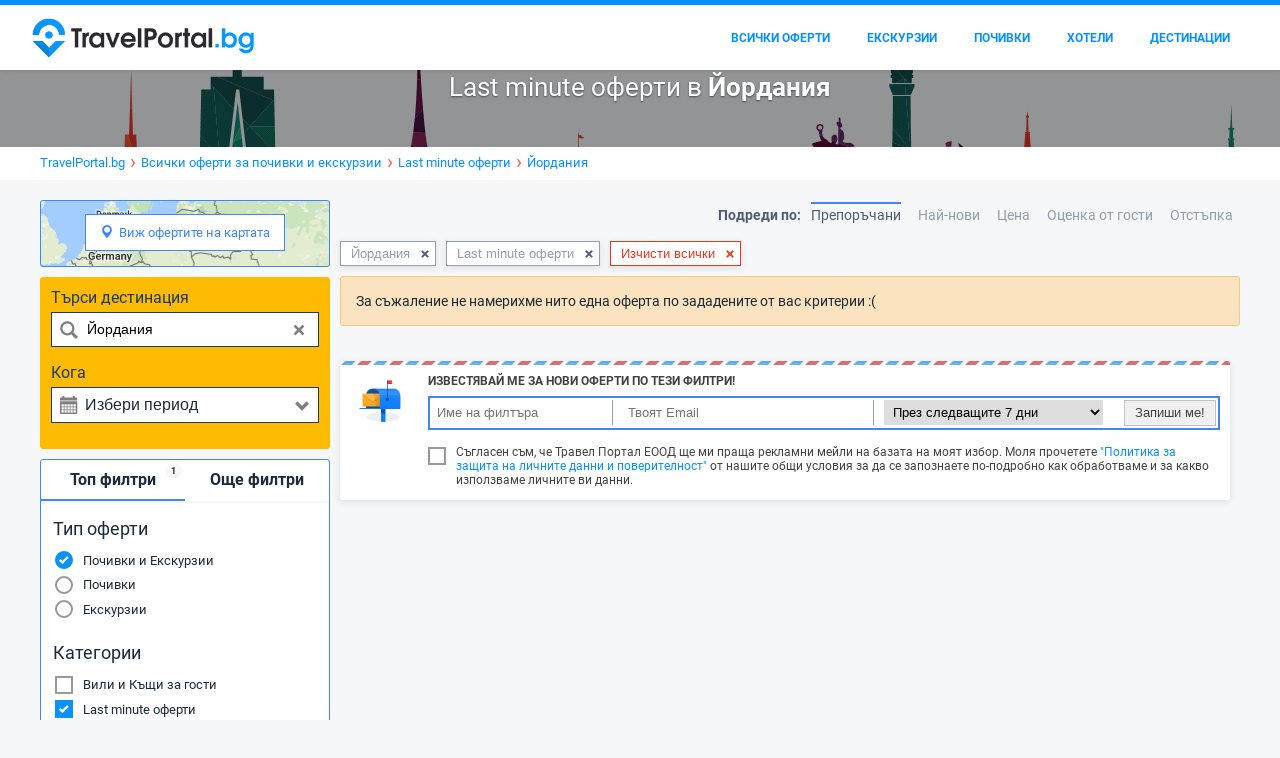

--- FILE ---
content_type: text/html; charset=UTF-8
request_url: https://www.travelportal.bg/last-minute-oferti/yordania.html
body_size: 12053
content:
 
<!DOCTYPE html>
<html lang="bg">
	<head resource="/#this-website">  
		<meta name="referrer" content="always" />
	    <meta charset="utf-8"/>
	    <meta name="viewport" content="width=device-width, initial-scale=1, maximum-scale=2">
	    
	    <meta http-equiv="X-UA-Compatible" content="IE=edge" />

	    <link rel="manifest" href="https://www.travelportal.bg//manifest.json">

	    <base href="https://www.travelportal.bg/">

	    	    	<title>Last minute оферти в Йордания — TravelPortal.bg</title>
	    	    <meta property="og:site_name" content="TravelPortal.bg" />
	    <meta property="og:type" content="website" />
	    <meta name="referrer" content="origin-when-crossorigin">
	    <meta name="robots" content="index, follow">
	    
	    	    	<link rel="canonical" href="https://www.travelportal.bg/last-minute-oferti/yordania.html" />
	    	

	    <meta  property="og:title"  content="Last minute оферти в Йордания"  />
<meta  name="description"  content="Last minute оферти в Йордания - разнообразие от промоционални кампании и оферти за почивки и екскурзии - на изгодни цени от TravelPortal.bg Най-добрите предложения от сайтовете за колективно пазаруване и туристическите агенции - За повече информация посетете сайта."  />
<meta  property="og:description"  content="Last minute оферти в Йордания - разнообразие от промоционални кампании и оферти за почивки и екскурзии - на изгодни цени от TravelPortal.bg Най-добрите предложения от сайтовете за колективно пазаруване и туристическите агенции - За повече информация посетете сайта."  />
<meta  property="og:image"  content="https://panel.travelportal.bg/media/watermark/?label=%D0%99%D0%BE%D1%80%D0%B4%D0%B0%D0%BD%D0%B8%D1%8F&src=aHR0cHM6Ly9zdGF0aWMudHJhdmVscG9ydGFsLmJnL2NvdW50cmllc19waG90b3MvNjAweDMxNS8zZTRiMDgxZWNhNzkwYmM3MmM4ZDVjYzExMWJhN2IzNS5qcGc=&v=1"  />

	    <!-- Favicons-->
	    <link rel="icon" href="https://www.travelportal.bg/assets/img/favicon/favicon-32x32.png?v=6" sizes="32x32">
	    <!-- Favicons-->
	    <link rel="apple-touch-icon-precomposed" href="https://www.travelportal.bg/assets/img/favicon/apple-touch-icon-152x152.png">
	    <!-- For iPhone -->
	    <meta name="msapplication-TileColor" content="#00bcd4">
	    <meta name="msapplication-TileImage" content="https://www.travelportal.bg/assets/img/favicon/mstile-144x144.png">
	    <!-- For Windows Phone -->
		
		
		<!-- Google Analytics -->
		<script>
		(function(i,s,o,g,r,a,m){i['GoogleAnalyticsObject']=r;i[r]=i[r]||function(){
		(i[r].q=i[r].q||[]).push(arguments)},i[r].l=1*new Date();a=s.createElement(o),
		m=s.getElementsByTagName(o)[0];a.async=1;a.src=g;m.parentNode.insertBefore(a,m)
		})(window,document,'script','https://www.google-analytics.com/analytics.js','ga');

		ga('create', 'UA-96210162-1', 'auto');
		ga('require', 'linkid');
		ga('set', 'anonymizeIp', true);
		ga('send', 'pageview');
		</script>
		<!-- End Google Analytics -->

		<!-- Global site tag (gtag.js) - Google AdWords: 854885580 -->
		<script async src="https://www.googletagmanager.com/gtag/js?id=AW-854885580"></script>
		<script>
		  window.dataLayer = window.dataLayer || [];
		  function gtag(){dataLayer.push(arguments);}
		  gtag('js', new Date());

		  gtag('config', 'AW-854885580');
		</script>

		<!-- Facebook Pixel Code -->
		<script>
		!function(f,b,e,v,n,t,s){if(f.fbq)return;n=f.fbq=function(){n.callMethod?
		n.callMethod.apply(n,arguments):n.queue.push(arguments)};if(!f._fbq)f._fbq=n;
		n.push=n;n.loaded=!0;n.version='2.0';n.queue=[];t=b.createElement(e);t.async=!0;
		t.src=v;s=b.getElementsByTagName(e)[0];s.parentNode.insertBefore(t,s)}(window,
		document,'script','https://connect.facebook.net/en_US/fbevents.js');
		fbq('init', '1316100681838827'); // Insert your pixel ID here.
		fbq('track', 'PageView');
		</script>
		<noscript><img height="1" width="1" style="display:none"
		src="https://www.facebook.com/tr?id=1316100681838827&ev=PageView&noscript=1"
		/></noscript>
		<!-- DO NOT MODIFY -->
		<!-- End Facebook Pixel Code -->

    	<style type="text/css">
    		body {
    			display: none;
    		}
    	</style>
		
	    <!-- Fix css above the fold -->
	    <script type="text/javascript" src="/assets/js/jquery-1.11.2.min.js" ></script>
	    
	    <meta name="google" content="nositelinkssearchbox" />
	    <script type="application/ld+json">
			{
			  "@context": "http://schema.org",
			  "@type": "WebSite",
			  "url": "https://www.travelportal.bg/",
			  "name": "TravelPortal.bg",
			  "alternateName": "Всички оферти за почивки и екскурзии - TravelPortal.bg",
			  "potentialAction": {
			    "@type": "SearchAction",
			    "target": "https://www.travelportal.bg/oferti.html?q={search_term_string}",
			    "query-input": "required name=search_term_string"
			  }
			}
		</script>
		<script type="application/ld+json">
			{
			  "@context": "http://schema.org",
			  "@type": "Organization",
			  "url": "https://www.travelportal.bg",
			  "logo": "https://www.travelportal.bg/assets/img/logo-black.png?v=1",
			  "sameAs": [
			    "https://www.facebook.com/TravelPortal.bg/",
			    "https://twitter.com/travelportal_bg"
			  ]
			}
		</script>
		
		<script async='async' src='https://www.googletagservices.com/tag/js/gpt.js'></script>
		<script>
		  var googletag = googletag || {};
		  googletag.cmd = googletag.cmd || [];
		</script>
		<script>
		  googletag.cmd.push(function() { 
		  	
		  	var bannerMapping = googletag.sizeMapping().
			  	addSize([992, 0],[ [970, 250], [728, 90], [980, 250], [960, 200], [1, 1], [970, 90], [980, 200], 'fluid', [295, 500]]). //desktop
				addSize([768, 0],[ [728, 90], [1, 1], 'fluid', [295, 500]]). //tablet
				addSize([320, 0],[[240, 400], [320, 100], [1, 1], [300, 250], [320, 50], [300, 100],'fluid',[200, 200],[250, 250], [336, 280]]). //mobile
				addSize([0, 0],[[300, 250], [1, 1]]). //other
			 	build();

			var bannerMappingRectangle = googletag.sizeMapping().
			  	addSize([992, 0],[ [240, 400], [1, 1], [300, 250], 'fluid', [200, 200], [250, 250], [336, 280] ]). //desktop
				addSize([768, 0],[[240, 400], [320, 100], [1, 1], [300, 250], [320, 50], [300, 100],'fluid',[200, 200],[250, 250], [336, 280]]). //tablet
				addSize([320, 0],[[240, 400], [320, 100], [1, 1], [300, 250], [320, 50], [300, 100],'fluid',[200, 200],[250, 250], [336, 280]]). //mobile
				addSize([0, 0],[[300, 250], [1, 1]]). //other
			 	build();
			
			var bannerMappingOfferBox = googletag.sizeMapping().
			  	addSize([992, 0],[295, 500]). //desktop
				addSize([768, 0],[295, 500]). //tablet
				addSize([320, 0],[[240, 400], [320, 100], [300, 250], [320, 50], [300, 100],'fluid',[200, 200],[250, 250], [336, 280]]). //mobile
				addSize([0, 0],[[300, 250], [1, 1]]). //other
			 	build();

		    googletag.defineSlot('/21784806025/ARTICLE_INTEXT', [[240, 400], [970, 250], [728, 90], [980, 250], [320, 100], [960, 200], [1, 1], [300, 250], [320, 50], [970, 90], [980, 200], 'fluid', [300, 100]], 'intext-banner').defineSizeMapping(bannerMapping).addService(googletag.pubads());
		    
			googletag.defineSlot('/21784806025/MEGABOARD', [[320, 100], [300, 100], 'fluid', [980, 200], [960, 200], [980, 250], [970, 250], [1, 1], [320, 50], [970, 90], [728, 90]], 'megaboard-banner').defineSizeMapping(bannerMapping).addService(googletag.pubads());
			googletag.defineSlot('/21784806025/SIDEBAR_RECTANGLE', ['fluid', [1, 1], [300, 250], [336, 280]], 'sidebar-rectangle-banner').defineSizeMapping(bannerMappingRectangle).addService(googletag.pubads());

		    googletag.pubads().enableSingleRequest();
		    googletag.pubads().collapseEmptyDivs(true);
		    googletag.enableServices();
		  });
		</script>	
	</head>
	<body>
		
		<header class="full-width small">
	<div id="header" class="full-width">
		<div class="group flexible-content">
			<a href="/" class="logo left">
				<img src="/assets/img/logo-black.png?v=1" alt="TravelPortal.bg - Всички оферти за почивки и екскурзии" />
			</a>
			<nav class="right">
	<ul class="main-menu">
		<li><a href="/oferti.html" >Всички оферти</a></li>
		<li><a href="/ekskurzii.html" >Екскурзии</a></li>
		<li><a href="/pochivki.html" >Почивки</a></li>
		<li><a href="/vsichki-hoteli.html" >Хотели</a></li>
		<li><a href="/destinations"  >Дестинации</a></li>
		<li><!-- <a href="#">Забележителности</a> --></li>
		<!-- <li class="has-submenu">
			<a href="/articles" >Пътеводител</a>
			<ul>
									<li><a href="/articles/category/destinatsii/">Дестинации</a></li>
									<li><a href="/articles/category/lybopitno/">Любопитно</a></li>
									<li><a href="/articles/category/polezni-saveti/">Полезни съвети</a></li>
									<li><a href="/articles/category/idei/">Идеи за пътуване</a></li>
									<li><a href="/articles/category/hapvane-i-pijvane/">Хапване и Пийване</a></li>
									<li><a href="/articles/category/sabitiya/">Събития</a></li>
							</ul>	
		</li> -->
		<!-- <li><a href="#">Времето</a> </li>-->
	</ul>
</nav>
<a onclick="TravelPortal.UI.toggleMenu(); return false;" id="mobile-nav-btn"><i class="td-icon-font td-icon-hamburger"></i></a>
			<a onclick="TravelPortal.UI.toggleFilters(); return false;" id="mobile-filter-btn"><i class="td-icon-search"></i></a>
			<a onclick="TravelPortal.UI.closeMenues(); return false;" id="mobile-close-btn" style="display: none;"><i class="td-icon-close"></i></a>
		</div>
		<div class="line"></div>
	</div>
	<div id="big-search-container" class="full-width">
		<div class="carousel-inner">
			<div class="item active  ">
										
	            		<div class="fill" style="background-image:url('https://static.travelportal.bg/categories_photos/1280/03b8aee1e0a4b082e15b4cc4e8cc77f5.jpg');"></div>
	            		            	            <div class="big-carousel-caption">
	                <h1>Last minute оферти в <strong>Йордания</strong></h1>	            </div>
	            <div class="image-curtain"></div>
	        </div>
		</div>
	</div>
	<div id="breadcrumbs" class="breadcrumbs full-width">
		<div class="group flexible-content">
			<nav>
	<ol vocab="http://schema.org/" typeof="BreadcrumbList">
		<li property="itemListElement" typeof="ListItem">
			<a property="item" typeof="WebPage" href="/"><span property="name">TravelPortal.bg</span></a>
			<em>&nbsp;</em>
			<meta property="position" content="1">
		</li>
		<li class="direction">›</li>
		<li property="itemListElement" typeof="ListItem">
			<a property="item" typeof="WebPage" href="/oferti">
				<span property="name">Всички оферти за почивки и екскурзии</span>
			</a>
			<meta property="position" content="2">
		</li>
											<li class="direction">›</li>
				<li property="itemListElement" typeof="ListItem">
					<a href='/last-minute-oferti.html' property="item" typeof="WebPage">
						<span property="name">Last minute оферти</span>
					</a>
					<meta property="position" content="3">
				</li>
										<li class="direction">›</li>
				<li property="itemListElement" typeof="ListItem">
												<a href='/last-minute-oferti/yordania.html' property="item" typeof="WebPage">
											<span property="name">Йордания</span>
					</a>
					<meta property="position" content="4">
				</li>
											
			</ol>
</nav>		</div>
	</div>
</header>
		<main id="offers-listing" class="group">

	<div class="flexible-content">

		<div class="row group">
			<form id="offers-form" class=" group" action="/oferti" method="post">
			
			<input type="hidden" class="ignore" name="page" value="1" />
			<input type="hidden" class="ignore" name="size" value="32" />
			<input type="hidden" class="ignore" name="top_right" value="" />
			<input type="hidden" class="ignore" name="bottom_left" value="" />
			<input type="hidden" name="sort" value="0" />
			<input type="hidden" name="site" value="" />
			<input type="hidden" class="location" name="country" value="52" /><input type="hidden" class="ignore location" name="name_map_search" value="Last minute оферти, , " />
			<section class=" group col l12 s12">
			
				<section id="filter" class="col l3 s12">
					
					<button id="mobile-close-map" type="button" onclick="TravelPortal.Map.destroy();"><i class="glyphicons 
glyphicons-chevron-left"></i>&nbsp;&nbsp;Връщане към списъка с оферти</button>

					
					<div id="small-map" class="box map">
						<a style="cursor:pointer" onclick="TravelPortal.Map.init(); return false">
														<span><i class="glyphicons glyphicons-map-marker"></i>&nbsp;&nbsp;Виж офертите на картата</span>
						</a>
					</div>
					
					<div class="box search">
						<label>Търси дестинация</label>
						<div class="search-container">
							<input type="text" class="ignore" name="q" placeholder="" autocomplete="off" autocorrect="off" autocapitalize="false" spellcheck="false" value="Йордания" /> 
							<input type="text" class="shadowtext" tabindex="-1" id="shadowtext" autocomplete="off" autocorrect="off" autocapitalize="false" spellcheck="false" disabled="true" readonly="true" value="">
							<i class="glyphicons glyphicons-search"></i>
															<a class="clear" onclick="TravelPortal.Offers.clearSearchInput()"><i class="glyphicons glyphicons-remove"></i></a>
													</div>
						<label>Кога</label>
						<div class="search-container calendar-container">
							<button type="button" onclick="TravelPortal.UI.toggleCalendar();" class="show-monts">
								Избери период							</button>
							<i class="glyphicons glyphicons-calendar"></i>
							<div class="calendar col l12 s12">
																<div class="month col s4 l4">
									<input  id="month-1" type="checkbox" name="months[]" value="1">
									<label for="month-1">
										<span>Януари</span>
									</label>
								</div>
																<div class="month col s4 l4">
									<input  id="month-2" type="checkbox" name="months[]" value="2">
									<label for="month-2">
										<span>Февруари</span>
									</label>
								</div>
																<div class="month col s4 l4">
									<input  id="month-3" type="checkbox" name="months[]" value="3">
									<label for="month-3">
										<span>Март</span>
									</label>
								</div>
																<div class="month col s4 l4">
									<input  id="month-4" type="checkbox" name="months[]" value="4">
									<label for="month-4">
										<span>Април</span>
									</label>
								</div>
																<div class="month col s4 l4">
									<input  id="month-5" type="checkbox" name="months[]" value="5">
									<label for="month-5">
										<span>Май</span>
									</label>
								</div>
																<div class="month col s4 l4">
									<input  id="month-6" type="checkbox" name="months[]" value="6">
									<label for="month-6">
										<span>Юни</span>
									</label>
								</div>
																<div class="month col s4 l4">
									<input  id="month-7" type="checkbox" name="months[]" value="7">
									<label for="month-7">
										<span>Юли</span>
									</label>
								</div>
																<div class="month col s4 l4">
									<input  id="month-8" type="checkbox" name="months[]" value="8">
									<label for="month-8">
										<span>Август</span>
									</label>
								</div>
																<div class="month col s4 l4">
									<input  id="month-9" type="checkbox" name="months[]" value="9">
									<label for="month-9">
										<span>Септември</span>
									</label>
								</div>
																<div class="month col s4 l4">
									<input  id="month-10" type="checkbox" name="months[]" value="10">
									<label for="month-10">
										<span>Октомври</span>
									</label>
								</div>
																<div class="month col s4 l4">
									<input  id="month-11" type="checkbox" name="months[]" value="11">
									<label for="month-11">
										<span>Ноември</span>
									</label>
								</div>
																<div class="month col s4 l4">
									<input  id="month-12" type="checkbox" name="months[]" value="12">
									<label for="month-12">
										<span>Декември</span>
									</label>
								</div>
																<button onclick="TravelPortal.Offers.applyMonths();" type="button">приложи</button>
							</div>
						</div>
		
					</div>

					<div id="filters" class="box white">

						<div class="filters-nav group">
								 <h4 id="top-filters-btn"><a href="#top-filters" class="selected">Топ филтри</a></h4>
								<h4 id="more-filters-btn"><a href="#more-filters">Още филтри</a></h4>
						</div>
						<div id="top-filters">
						
						<div class="row">
							<h5 class="col l12 s12">Тип оферти</h5>
							<div class="col l12 s12">
								<input type="radio" checked name="offer_type" value="0" id="type-both">
								<label for="type-both">Почивки и Екскурзии</label>
							</div>
							<div class="col l12 s12">
								<input type="radio"  name="offer_type" value="1" id="type-pochivki">
								<label for="type-pochivki">Почивки</label>
							</div>
							<div class="col l12 s12">
								<input type="radio"  name="offer_type" value="2" id="type-ekskurzii">
								<label for="type-ekskurzii">Екскурзии</label>
							</div>
						</div>

						<div class="row">
							<h5 class="col l12 s12">Категории</h5>
																																									<input class="hidden" type="checkbox"  name="categories[]" value="27" id="category-27">
								
																																		<input class="hidden" type="checkbox"  name="categories[]" value="26" id="category-26">
								
																																		<input class="hidden" type="checkbox"  name="categories[]" value="11" id="category-11">
								
																																		<input class="hidden" type="checkbox"  name="categories[]" value="2" id="category-2">
								
																										
								<div class="col l12 s12">
									<input type="checkbox"  name="categories[]" value="19" id="category-19">
									<label for="category-19">Вили и Къщи за гости</label>
								</div>
								
																										
								<div class="col l12 s12">
									<input type="checkbox" checked name="categories[]" value="18" id="category-18">
									<label for="category-18">Last minute оферти</label>
								</div>
								
																										
								<div class="col l12 s12">
									<input type="checkbox"  name="categories[]" value="1" id="category-1">
									<label for="category-1">Ранни записвания</label>
								</div>
								
																																		<input class="hidden" type="checkbox"  name="categories[]" value="12" id="category-12">
								
																																		<input class="hidden" type="checkbox"  name="categories[]" value="13" id="category-13">
								
																																		<input class="hidden" type="checkbox"  name="categories[]" value="14" id="category-14">
								
																										
								<div class="col l12 s12">
									<input type="checkbox"  name="categories[]" value="3" id="category-3">
									<label for="category-3">На море</label>
								</div>
								
																										
								<div class="col l12 s12">
									<input type="checkbox"  name="categories[]" value="23" id="category-23">
									<label for="category-23">Септемврийски празници</label>
								</div>
								
																										
								<div class="col l12 s12">
									<input type="checkbox"  name="categories[]" value="4" id="category-4">
									<label for="category-4">СПА</label>
								</div>
								
																										
								<div class="col l12 s12">
									<input type="checkbox"  name="categories[]" value="17" id="category-17">
									<label for="category-17">Уикенд</label>
								</div>
								
																										
								<div class="col l12 s12">
									<input type="checkbox"  name="categories[]" value="9" id="category-9">
									<label for="category-9">В планината</label>
								</div>
								
																										
								<div class="col l12 s12">
									<input type="checkbox"  name="categories[]" value="25" id="category-25">
									<label for="category-25">На пазар</label>
								</div>
								
																										
								<div class="col l12 s12">
									<input type="checkbox"  name="categories[]" value="21" id="category-21">
									<label for="category-21">Еднодневни екскурзии</label>
								</div>
								
																										
								<div class="col l12 s12">
									<input type="checkbox"  name="categories[]" value="15" id="category-15">
									<label for="category-15">Екзотични дестинации</label>
								</div>
								
																										
								<div class="col l12 s12">
									<input type="checkbox"  name="categories[]" value="8" id="category-8">
									<label for="category-8">Културен туризъм</label>
								</div>
								
																										
								<div class="col l12 s12">
									<input type="checkbox"  name="categories[]" value="10" id="category-10">
									<label for="category-10">Фестивали и карнавали</label>
								</div>
								
																										
								<div class="col l12 s12">
									<input type="checkbox"  name="categories[]" value="22" id="category-22">
									<label for="category-22">Круизи</label>
								</div>
								
																										
								<div class="col l12 s12">
									<input type="checkbox"  name="categories[]" value="24" id="category-24">
									<label for="category-24">Балнеолечение</label>
								</div>
								
																																		<input class="hidden" type="checkbox"  name="categories[]" value="28" id="category-28">
								
																					</div>
						<div class="row">
							<h5 class="col l12 s12">Звезди на хотела</h5>
							<div class="col l12 s12">
								<input  type="checkbox" name="stars[]" value="5" id="stars-5">
								<label for="stars-5">5 <i class="glyphicons glyphicons-star"></i><i class="glyphicons glyphicons-star"></i><i class="glyphicons glyphicons-star"></i><i class="glyphicons glyphicons-star"></i><i class="glyphicons glyphicons-star"></i></label>
							</div>
							<div class="col l12 s12">
								<input  type="checkbox" name="stars[]" value="4" id="stars-4">
								<label for="stars-4">4 <i class="glyphicons glyphicons-star"></i><i class="glyphicons glyphicons-star"></i><i class="glyphicons glyphicons-star"></i><i class="glyphicons glyphicons-star"></i></label>
							</div>
							<div class="col l12 s12">
								<input  type="checkbox" name="stars[]" value="3" id="stars-3">
								<label for="stars-3">3 <i class="glyphicons glyphicons-star"></i><i class="glyphicons glyphicons-star"></i><i class="glyphicons glyphicons-star"></i></label>
							</div>
							<div class="col l12 s12">
								<input  type="checkbox" name="stars[]" value="2" id="stars-2">
								<label for="stars-2">2 <i class="glyphicons glyphicons-star"></i><i class="glyphicons glyphicons-star"></i></label>
							</div>
							<div class="col l12 s12">
								<input  type="checkbox" name="stars[]" value="1" id="stars-1">
								<label for="stars-1">1 <i class="glyphicons glyphicons-star"></i></label>
							</div>
						</div>
						<div class="row">
							<h5 class="col l12 s12">Вид настаняване</h5>
							<div class="col l12 s12">
								<input type="checkbox" name="board[]"  value="OB" id="board-OB"><label for="board-OB">Само нощувка</label>
							</div>
							<div class="col l12 s12">
								<input type="checkbox" name="board[]"  value="BB" id="board-BB"><label for="board-BB">Нощувка и закуска</label>
							</div>
							<div class="col l12 s12">
								<input type="checkbox" name="board[]"  value="HB" id="board-HB"><label for="board-HB">Нощувка със закуска и вечеря</label>
							</div>
							<div class="col l12 s12">
								<input type="checkbox" name="board[]"  value="FB" id="board-FB"><label for="board-FB">Нощувка със закуска, обяд и вечеря</label>
							</div>
							<div class="col l12 s12">
								<input type="checkbox" name="board[]"  value="AI" id="board-AI"><label for="board-AI">All inclusive</label>
							</div>
						</div>
						<div class="row">
							<h5 class="col l12 s12">Транспорт</h5>
							
							<div class="col l12 s12">
								<input type="checkbox"  name="transport[]" value="bus" id="transport-bus">
								<label for="transport-bus"><i class="glyphicons glyphicons-bus"></i>&nbsp;&nbsp;Автобус</label>
							</div>
							<div class="col l12 s12">
								<input type="checkbox"  name="transport[]" value="airplane" id="transport-airplane">
								<label for="transport-airplane"><i class="glyphicons glyphicons-plane"></i>&nbsp;&nbsp;Самолет</label>
							</div>
							<div class="col l12 s12">
								<input type="checkbox"  name="transport[]" value="train" id="transport-train">
								<label for="transport-train"><i class="glyphicons glyphicons-train"></i>&nbsp;&nbsp;Влак</label>
							</div>
							<div class="col l12 s12">
								<input type="checkbox"  name="transport[]" value="ship" id="transport-ship">
								<label for="transport-ship"><i class="glyphicons glyphicons-boat"></i>&nbsp;&nbsp;Круизен кораб</label>
							</div>
							<div class="col l12 s12">
								<input type="checkbox"  name="transport[]" value="own" id="transport-own">
								<label for="transport-own"><i class="glyphicons glyphicons-car"></i>&nbsp;&nbsp;Собствен транспорт</label>
							</div>
							
						</div>
						<div id="departure" class="row">
							<h5 class="col l12 s12">С тръгване от</h5>
							<div class="col l12 s12">
								<div class="select-container">
									<select name="departure_select" class="ignore" >
										<option value="0">Няма значение</option>
																					<option  value="18">Банско</option>
																					<option  value="44">Благоевград</option>
																					<option  value="5">Бургас</option>
																					<option  value="2113">Варна</option>
																					<option  value="14">Велико Търново</option>
																					<option  value="36">Враца</option>
																					<option  value="53">Габрово</option>
																					<option  value="74">Гоце Делчев</option>
																					<option  value="23">Димитровград</option>
																					<option  value="58">Дупница</option>
																					<option  value="33">Кюстендил</option>
																					<option  value="38">Несебър</option>
																					<option  value="91">Обзор</option>
																					<option  value="41">Пазарджик</option>
																					<option  value="9">Перник</option>
																					<option  value="173">Петрич</option>
																					<option  value="35">Плевен</option>
																					<option  value="4">Пловдив</option>
																					<option  value="27">Поморие</option>
																					<option  value="2268">Радомир</option>
																					<option  value="103">Разград</option>
																					<option  value="56">Русе</option>
																					<option  value="49">Сандански</option>
																					<option  value="55">Сливен</option>
																					<option  value="2112">София</option>
																					<option  value="11">Стара Загора</option>
																					<option  value="2151">Харманли</option>
																					<option  value="1">Хасково</option>
																					<option  value="77">Шумен</option>
																					<option  value="46">Ямбол</option>
																			</select>
								</div>
								<input type="hidden" id="departure_from" name="departure_from" value="" />
							</div>
						</div>
						</div>
						<div id="more-filters" style="display: none;">
							<div class="row">
								<h5 class="col l12 s12">Оценка на Хотела</h5>
								<div class="col l12 s12">
									<input type="checkbox"  name="raiting[]" value="10" id="raiting-10">
									<label for="raiting-10"><strong>10+</strong> Невероятен</label>
								</div>
								<div class="col l12 s12">
									<input type="checkbox"  name="raiting[]" value="9" id="raiting-9">
									<label for="raiting-9"><strong>9+</strong> Изключителен</label>
								</div>
								<div class="col l12 s12">
									<input type="checkbox"  name="raiting[]" value="8" id="raiting-8">
									<label for="raiting-8"><strong>8+</strong> Отличен</label>
								</div>
								<div class="col l12 s12">
									<input type="checkbox"  name="raiting[]" value="7" id="raiting-7">
									<label for="raiting-7"><strong>7+</strong> Много-добър</label>
								</div>
								<div class="col l12 s12">
									<input type="checkbox"  name="raiting[]" value="6" id="raiting-6">
									<label for="raiting-6"><strong>6+</strong> Добър</label>
								</div>
								<div class="col l12 s12">
									<input type="checkbox"  name="raiting[]" value="5" id="raiting-5">
									<label for="raiting-5"><strong>5+</strong> Приятен</label>
								</div>
								<div class="col l12 s12">
									<input type="checkbox"  name="raiting[]" value="4" id="raiting-4">
									<label for="raiting-4"><strong>4+</strong> Приличен</label>
								</div>
							</div>
															<div class="row">
								<h5 class="col l12 s12">Удобства и услуги в хотела</h5>
																	<div class="col l12 s12">
										<input type="checkbox"  name="facilities[]" value="3" id="facility-3">
										<label for="facility-3">На първа линия</label>
									</div>
																	<div class="col l12 s12">
										<input type="checkbox"  name="facilities[]" value="4" id="facility-4">
										<label for="facility-4">Собствен плаж</label>
									</div>
																	<div class="col l12 s12">
										<input type="checkbox"  name="facilities[]" value="5" id="facility-5">
										<label for="facility-5">Басейн</label>
									</div>
																	<div class="col l12 s12">
										<input type="checkbox"  name="facilities[]" value="11" id="facility-11">
										<label for="facility-11">Аква парк</label>
									</div>
																	<div class="col l12 s12">
										<input type="checkbox"  name="facilities[]" value="7" id="facility-7">
										<label for="facility-7">Ски гардероб</label>
									</div>
																	<div class="col l12 s12">
										<input type="checkbox"  name="facilities[]" value="8" id="facility-8">
										<label for="facility-8">Ски под наем</label>
									</div>
																	<div class="col l12 s12">
										<input type="checkbox"  name="facilities[]" value="12" id="facility-12">
										<label for="facility-12">На ски пистата</label>
									</div>
																	<div class="col l12 s12">
										<input type="checkbox"  name="facilities[]" value="13" id="facility-13">
										<label for="facility-13">Безплатен интернет</label>
									</div>
																	<div class="col l12 s12">
										<input type="checkbox"  name="facilities[]" value="14" id="facility-14">
										<label for="facility-14">Безплатен паркинг</label>
									</div>
																	<div class="col l12 s12">
										<input type="checkbox"  name="facilities[]" value="15" id="facility-15">
										<label for="facility-15">Зарядна станция за електромобили</label>
									</div>
																	<div class="col l12 s12">
										<input type="checkbox"  name="facilities[]" value="9" id="facility-9">
										<label for="facility-9">Хотелска анимация за деца</label>
									</div>
																	<div class="col l12 s12">
										<input type="checkbox"  name="facilities[]" value="21" id="facility-21">
										<label for="facility-21">Спа & Уелнес център</label>
									</div>
																	<div class="col l12 s12">
										<input type="checkbox"  name="facilities[]" value="22" id="facility-22">
										<label for="facility-22">Разкрасителни процедури</label>
									</div>
																	<div class="col l12 s12">
										<input type="checkbox"  name="facilities[]" value="20" id="facility-20">
										<label for="facility-20">Фитнес</label>
									</div>
																	<div class="col l12 s12">
										<input type="checkbox"  name="facilities[]" value="10" id="facility-10">
										<label for="facility-10">Тенис корт</label>
									</div>
																	<div class="col l12 s12">
										<input type="checkbox"  name="facilities[]" value="18" id="facility-18">
										<label for="facility-18">Домашни любимци</label>
									</div>
																	<div class="col l12 s12">
										<input type="checkbox"  name="facilities[]" value="16" id="facility-16">
										<label for="facility-16">Денонощна рецепция</label>
									</div>
																	<div class="col l12 s12">
										<input type="checkbox"  name="facilities[]" value="17" id="facility-17">
										<label for="facility-17">Бизнес център</label>
									</div>
																	<div class="col l12 s12">
										<input type="checkbox"  name="facilities[]" value="19" id="facility-19">
										<label for="facility-19">Хотел без деца</label>
									</div>
																	<div class="col l12 s12">
										<input type="checkbox"  name="facilities[]" value="23" id="facility-23">
										<label for="facility-23">Камина в някои стаи</label>
									</div>
									
								</div>
													</div>
					</div>

					<div class="box follow white hide-on-phone " style="overflow: hidden;">
						<iframe src="https://www.facebook.com/plugins/page.php?href=https%3A%2F%2Fwww.facebook.com%2Ftravelportal.bg&tabs&width=290&height=130&small_header=false&adapt_container_width=false&hide_cover=false&show_facepile=false&appId=173447342790674" width="290" height="130" style="border:none;overflow:hidden" scrolling="no" frameborder="0" allowTransparency="true" allow="encrypted-media"></iframe>
					</div>
					
					<button type="button" onclick="TravelPortal.UI.toggleFilters(); return false;" id="mobile-apply-filters"><i class="glyphicons glyphicons-tick"></i>&nbsp;&nbsp;Приложи филтрите</button>
				</section>
				
				<div id="offers" class="group">
					
					
					
					<div class="sorters mob-hide"> 
						<strong>Подреди по:</strong>
						<a href="/oferti.html?filter=sort%3A0" onclick="TravelPortal.Offers.changeSort($(this), 0); return false" class="selected">Препоръчани</a>
						<a href="/oferti.html?filter=sort%3A1" onclick="TravelPortal.Offers.changeSort($(this), 1); return false" >Най-нови</a>
						<a href="/oferti.html?filter=sort%3A2" onclick="TravelPortal.Offers.changeSort($(this), 2); return false" >Цена <!-- <i class="glyphicons glyphicons-chevron-up"></i> --></a>
						<!-- <a href="/oferti.html?filter=sort%3A3" onclick="TravelPortal.Offers.changeSort($(this), 3); return false" >Цена <i class="glyphicons glyphicons-chevron-down"></i></a> -->
						<a href="/oferti.html?filter=sort%3A6" onclick="TravelPortal.Offers.changeSort($(this), 6); return false" >Оценка от гости</a>
						<a href="/oferti.html?filter=sort%3A7" onclick="TravelPortal.Offers.changeSort($(this), 7); return false" >Отстъпка</a>
					</div>

					<div class="sorters-mobile mob-show"> 
						<select onchange="TravelPortal.Offers.changeSortSelect($(this).val()); return false">
							<option value="0" selected>Препоръчани</option>
							<option value="1" >Най-нови</option>
							<option value="2" >Цена</option>
							<option value="6" >Оценка от гости</option>
							<option value="7" >Отстъпка</option>
						</select>
					</div>

					

					<div id="filters-tags"><button type="button" title="Йордания" onclick="TravelPortal.Offers.clearResort()">Йордания<i class="glyphicons glyphicons-remove"></i></button><button type="button" title="Last minute оферти" onclick="TravelPortal.UI.uncheckInput('category-18')">Last minute оферти<i class="glyphicons glyphicons-remove"></i></button><button class="red" type="button" title="Премахни всички филтри" onclick="TravelPortal.Offers.clearFilter();">Изчисти всички<i class="glyphicons glyphicons-remove"></i></button></div>

					<div id="dynamic-offers-container">
						<div class="error">За съжаление не намерихме нито една оферта по зададените от вас критерии :(</div><div id="filter-subscribe-container">
<br style="clear: both;" />
	<div class="filter-subscribe group">
		<div class="group col l1 s1">
			<img src="/assets/img/subscribe-postbox.png" alt="" style="width: 55px;" />
		</div>
		<div class="group col l11 s11 left-part">
			<h3>Известявай ме за нови оферти по тези филтри!</h3>

			<div class="group form">
				<input type="hidden" class="ignore" name="filter_text" value="в Йордания, за Last minute оферти" />
				<input type="hidden" class="ignore" name="filter_url" value="" />
				<input class="ignore" type="hidden" name="subscribe-country" value="52" /><input class="ignore" type="hidden" name="subscribe-categories[]" value="18" />	
				<input class="ignore" placeholder="Име на филтъра" type="text" name="filter_name" />
				<input class="ignore" placeholder="Твоят Email" type="email" name="email" />
				<select class="ignore" name="expire">
					<option value="7">През следващите 7 дни</option>
					<option value="31">През следващият 1 месец</option>
					<option value="92">През следващите 3 месеца</option>
					<option value="0">Винаги</option>
				</select>
				<button type="button" disabled="disabled" onclick="TravelPortal.Newsletter.SubscribeForFilters();">Запиши ме!</button>
			</div>
			<div class="consent">
				<input onchange="$('#filter-subscribe-container button').prop('disabled', !$(this).prop('checked'))" type="checkbox" name="receive_mails_consent_check" value="true" id="receive-mails-consent-check">
				<label for="receive-mails-consent-check">Съгласен съм, че Травел Портал ЕООД ще ми праща рекламни мейли на базата на моят избор.  Моля прочетете <a href="https://www.travelportal.bg/terms#personal-data" target="_blank">"Политика за защита на личните данни и поверителност"</a> от нашите общи условия за да се запознаете по-подробно как обработваме и за какво използваме личните ви данни.</label>
			</div>
		</div>
	</div>
</div><script type="text/javascript">
	 googletag.cmd.push(function() {
	 	var bannerMappingOfferBox = googletag.sizeMapping().
			  	addSize([992, 0],[295, 500]). //desktop
				addSize([768, 0],[295, 500]). //tablet
				addSize([320, 0],[[240, 400], [320, 100], [300, 250], [320, 50], [300, 100],'fluid',[200, 200],[250, 250], [336, 280]]). //mobile
				addSize([0, 0],[[300, 250], [1, 1]]). //other
			 	build();
		googletag.defineSlot('/21784806025/BETWEEN_OFFERS', [[1, 1], 'fluid', [300, 100], [200, 200], [320, 50], [240, 400], [250, 250], [300, 250], [336, 280], [295, 500]], 'between-offers-banner-696bd56689b81').defineSizeMapping(bannerMappingOfferBox).addService(googletag.pubads());
	});
</script>
<div class="col s12 l3 single-offer-wraper between-offers-banner">
	<!-- /21784806025/BETWEEN_OFFERS -->
	<div id='between-offers-banner-696bd56689b81'>
	<script>
		googletag.cmd.push(function() { googletag.display('between-offers-banner-696bd56689b81'); });
	</script>
	</div>
</div>					</div>
				</div>
			</section>		
			</form>
		</div>
				<div id="more-offers" class="text-center">
			<a onclick="TravelPortal.Offers.loadOffers(true);" class="more-btn">Покажи ми още оферти</a>
		</div>
				
			

</div>

</main>
<div id="list-type" class="mob-show">
	<a id="list-btn" onclick="TravelPortal.Map.destroy(); return false;" class="selected"><i class="glyphicons glyphicons-list"></i> Списък</a>
	<a id="map-btn" onclick="TravelPortal.Map.init(); TravelPortal.UI.closeMenues(); return false;"><i class="glyphicons glyphicons-map"></i> Карта</a>
</div>	 
		<footer id="footer">
	<div class="footer">
		<div class="flexible-content">
			<div class="row group">

				<div class="col l7 s12">
					<h3>Почивки и екскурзии</h3>
																<a href="/8-dekemvri-studentski-praznik.html" class="col l4 s6">8 декември - Студентски празник</a>
																	<a href="/koleda-i-koledni-bazari.html" class="col l4 s6">Коледа и Коледни базари</a>
																	<a href="/nova-godina.html" class="col l4 s6">Нова Година</a>
																	<a href="/ski-vakancia.html" class="col l4 s6">Ски ваканция</a>
																	<a href="/vili-i-kashti-za-gosti.html" class="col l4 s6">Вили и Къщи за гости</a>
																	<a href="/last-minute-oferti.html" class="col l4 s6">Last minute оферти</a>
																	<a href="/ranni-zapisvaniya.html" class="col l4 s6">Ранни записвания</a>
																	<a href="/sveti-valentin.html" class="col l4 s6">Свети Валентин</a>
																	<a href="/velikden.html" class="col l4 s6">Великден</a>
																	<a href="/mayski-praznitsi.html" class="col l4 s6">Майски празници</a>
																	<a href="/na-more.html" class="col l4 s6">На море</a>
																	<a href="/septemvriyski-praznitsi.html" class="col l4 s6">Септемврийски празници</a>
																	<a href="/spa.html" class="col l4 s6">СПА</a>
																	<a href="/uikend.html" class="col l4 s6">Уикенд</a>
																	<a href="/v-planinata.html" class="col l4 s6">В планината</a>
																	<a href="/na-pazar.html" class="col l4 s6">На пазар</a>
																	<a href="/ednodnevni.html" class="col l4 s6">Еднодневни екскурзии</a>
																	<a href="/ekzotichni-destinatsii.html" class="col l4 s6">Екзотични дестинации</a>
																	<a href="/kulturen-turizam.html" class="col l4 s6">Културен туризъм</a>
																	<a href="/festivali-i-karnavali.html" class="col l4 s6">Фестивали и карнавали</a>
																	<a href="/kruizi.html" class="col l4 s6">Круизи</a>
																	<a href="/balneolechenie.html" class="col l4 s6">Балнеолечение</a>
																	<a href="/3ti-mart.html" class="col l4 s6">3-ти март</a>
																<br style="clear:both" />
					<h3>Популярни дестинации</h3>
																						<a href="/pochivka/bulgaria-rodopi-velingrad.html" class="col l4 s6">Велинград, България</a>
																							<a href="/pochivka/bulgaria-yuzhno-chernomorie-cherno-more-sozopol.html" class="col l4 s6">Созопол, България</a>
																							<a href="/ekskurzia/turcia-chorlu.html" class="col l4 s6">Чорлу, Турция</a>
																							<a href="/pochivka/turcia-odrin.html" class="col l4 s6">Одрин, Турция</a>
																							<a href="/pochivka/bulgaria-rila-planina-sapareva-banya.html" class="col l4 s6">Сапарева баня, България</a>
																							<a href="/pochivka/gartsia-halkidiki-sitoniya-metamorfosi.html" class="col l4 s6">Метаморфоси, Гърция</a>
																							<a href="/pochivka/bulgaria-yuzhno-chernomorie-cherno-more-sveti-vlas.html" class="col l4 s6">Свети Влас, България</a>
																							<a href="/pochivka/bulgaria-rodopi-pamporovo.html" class="col l4 s6">Пампорово, България</a>
																							<a href="/pochivka/bulgaria-pirin-planina-bansko.html" class="col l4 s6">Банско, България</a>
															</div>	
				<div class="col l3 s12">
					<h3>Популярни държави</h3>
																						<a href="/pochivka/bulgaria.html" class="col l6 s6">България</a>
						<!-- <a href="/oferti.html?filter=country%3A1" class="col l6 s6">България</a> -->
																							<a href="/pochivka/turcia.html" class="col l6 s6">Турция</a>
						<!-- <a href="/oferti.html?filter=country%3A7" class="col l6 s6">Турция</a> -->
																							<a href="/pochivka/gartsia.html" class="col l6 s6">Гърция</a>
						<!-- <a href="/oferti.html?filter=country%3A2" class="col l6 s6">Гърция</a> -->
															</div>	

				<div class="col l2 s12 text-right">

					<h3>Пишете ни</h3>
					<a href="mailto:info@travelportal.bg">info@travelportal.bg</a>
					<h3>Следвайте ни</h3>
					<div class="row l12 social">
						<a class="col l6" target="_blank" href="https://www.facebook.com/TravelPortal.bg/"><span class="social social-facebook"></span></a>
						<a class="col l6" target="_blank" href="https://twitter.com/travelportal_bg"><span class="social social-twitter"></span></a>
						<!-- <a class="col l3" target="_blank" href=""><span class="social social-instagram"></span></a>
						<a class="col l3" target="_blank" href=""><span class="social social-linked-in"></span></a> -->
					</div>

					<a class="col s12 l12" href="/contact-us">Контакти</a>		
					<a class="col s12 l12" href="/partners">За партньори</a>
					<a class="col s12 l12" href="/hoteliers">Регистрирай Хотел</a>		
					<a class="col s12  l12" href="/terms">Условия за ползване</a>
					<!-- <a class="col s12 l12" href="/sites">Нашите партньори</a> -->
					<a class="col s12 l12" href="https://panel.travelportal.bg" target="_blank">Партньорски панел</a>
				</div>

			</div>
		</div>
	</div>
</footer>
<div class="logo-footer text-center">
	<img src="https://www.travelportal.bg/assets/img/white-logo.png" alt="TravelPortal.bg" /><br />
	Авторски права 2026г. TravelPortal.bg | Всички права запазени.
</div>	

		<a id="to-top">
			<img src="/assets/img/arrow-top.png?v=2" alt="Нагоре" />
		</a>

		<link rel="stylesheet" href="/assets/css/style.css?v=1.21.4.12856833822" />
		
   		<script src="https://maps.googleapis.com/maps/api/js?key=AIzaSyAzXOhl1VFsDAS36tQYR_q7rTxXGDCyGEE&language=bg&region=BG"></script>
      <!-- 	<script src="/assets/js/markerclusterer.js?v=3"></script>
		<script src="/assets/js/infobuble.js?v=5"></script> -->
		
		<script src="/assets/js/scripts-combined.min.js?v=1.4.12856833822" ></script>
		<script src="/assets/js/jquery.exitintent.min.js?v=1.4.12856833822" ></script>
		<script src="/assets/js/jquery-scrolltofixed.js?v=1.4.12856833822" ></script>
		<!-- <script src="/assets/js/jquery.fancybox.min.js"></script>
		<script src="/assets/js/sweetalert.min.js?v=2"></script>
	    <script type="text/javascript" src="/assets/js/jquery-ui.custom.js?v=1.4.12856833822"></script>
	    <script type="text/javascript" src="/assets/js/tpCookie.js?v=1.4.12856833822"></script>
		<script type="text/javascript" src="assets/js/fingerprint2.min.js"></script>-->
		
		<script type="text/javascript" src="/assets/js/main.js?v=1.4.12856833822"></script> 
		
		<script src="https://cdn.onesignal.com/sdks/OneSignalSDK.js" async></script>
		<script type="text/javascript">
			var OneSignal = window.OneSignal || [];
			OneSignal.push(["init", {
			  appId: "931e54eb-79bb-48ca-820e-cd7c284499b3",
			  safari_web_id: 'web.onesignal.auto.212e621b-efc2-4b2a-9d36-9f4cd158ecec',
			  autoRegister: true,
			  welcomeNotification: {
		        "title": "TravelPortal.bg",
		        "message": "Благодарим ти че се записа за нашите съобщения, обещаваме че няма да те спамим, ще получаваш само най-интересните ни оферти за почивки и екскурзии!",
		    }
			}]);
			OneSignal.push(function() {
		        OneSignal.on('subscriptionChange', function (isSubscribed) {
		            if(isSubscribed == true ) {
		            	 OneSignal.getUserId().then(function(userId) {
		                    TravelPortal.Utils.OneSignalSubscribe(userId);
		                })
		            }
		        });

		        OneSignal.getUserId(function(userId) { 
                    console.debug(userId);
                });
            });    

		</script>
		<script type="text/javascript">
			$(function() {
				if($('#home').length > 0) {
					var searchPlaceholders = [];searchPlaceholders.push("Велинград, Родопи, България");searchPlaceholders.push("Созопол, Южно черноморие, България");searchPlaceholders.push("Чорлу, Турция");searchPlaceholders.push("Одрин, Турция");searchPlaceholders.push("Сапарева баня, Рила планина, България");searchPlaceholders.push("Метаморфоси, Халкидики, Гърция");searchPlaceholders.push("Свети Влас, Южно черноморие, България");searchPlaceholders.push("Пампорово, Родопи, България");searchPlaceholders.push("Банско, Пирин планина, България");					TravelPortal.UI.homeCarousel(searchPlaceholders, 10000);
				}
			});
		</script>

		<script type="text/javascript">
			var _tpa = _tpa || [];
			(function() {
              var tpa = document.createElement('script'); tpa.type = 'text/javascript'; tpa.async = true;
              tpa.src = '//panel.travelportal.bg/ta.js';
              var sv = document.getElementsByTagName('script')[0]; sv.parentNode.insertBefore(tpa, sv);
            })();
		</script>
		<script>
			window.addEventListener('load', function() {
				ga('set', 'userId', '');
			});
		</script>
	

		
		<!--Start of Tawk.to Script-->
		<script type="text/javascript">
		var Tawk_API=Tawk_API||{}, Tawk_LoadStart=new Date();
		Tawk_API.visitor = {
		    name  : '[Site] User '
		}; 
		(function(){
		var s1=document.createElement("script"),s0=document.getElementsByTagName("script")[0];
		s1.async=true;
		s1.src='https://embed.tawk.to/5a82e86dd7591465c707a11f/default';
		s1.charset='UTF-8';
		s1.setAttribute('crossorigin','*');
		s0.parentNode.insertBefore(s1,s0);
		})();
		</script>
		<!--End of Tawk.to Script-->

		

		
		<!-- Hotjar Tracking Code for https://travelportal.bg -->
		<script>
		    (function(h,o,t,j,a,r){
		        h.hj=h.hj||function(){(h.hj.q=h.hj.q||[]).push(arguments)};
		        h._hjSettings={hjid:1365840,hjsv:6};
		        a=o.getElementsByTagName('head')[0];
		        r=o.createElement('script');r.async=1;
		        r.src=t+h._hjSettings.hjid+j+h._hjSettings.hjsv;
		        a.appendChild(r);
		    })(window,document,'https://static.hotjar.com/c/hotjar-','.js?sv=');
		</script>

    <script defer src="https://static.cloudflareinsights.com/beacon.min.js/vcd15cbe7772f49c399c6a5babf22c1241717689176015" integrity="sha512-ZpsOmlRQV6y907TI0dKBHq9Md29nnaEIPlkf84rnaERnq6zvWvPUqr2ft8M1aS28oN72PdrCzSjY4U6VaAw1EQ==" data-cf-beacon='{"version":"2024.11.0","token":"d9bccc5b3c5f4976a909331a6215fe70","r":1,"server_timing":{"name":{"cfCacheStatus":true,"cfEdge":true,"cfExtPri":true,"cfL4":true,"cfOrigin":true,"cfSpeedBrain":true},"location_startswith":null}}' crossorigin="anonymous"></script>
</body>
</html>

--- FILE ---
content_type: text/html; charset=utf-8
request_url: https://www.google.com/recaptcha/api2/aframe
body_size: 182
content:
<!DOCTYPE HTML><html><head><meta http-equiv="content-type" content="text/html; charset=UTF-8"></head><body><script nonce="igx8IwYKsYzfc-AEEpacPQ">/** Anti-fraud and anti-abuse applications only. See google.com/recaptcha */ try{var clients={'sodar':'https://pagead2.googlesyndication.com/pagead/sodar?'};window.addEventListener("message",function(a){try{if(a.source===window.parent){var b=JSON.parse(a.data);var c=clients[b['id']];if(c){var d=document.createElement('img');d.src=c+b['params']+'&rc='+(localStorage.getItem("rc::a")?sessionStorage.getItem("rc::b"):"");window.document.body.appendChild(d);sessionStorage.setItem("rc::e",parseInt(sessionStorage.getItem("rc::e")||0)+1);localStorage.setItem("rc::h",'1768674666915');}}}catch(b){}});window.parent.postMessage("_grecaptcha_ready", "*");}catch(b){}</script></body></html>

--- FILE ---
content_type: text/html; charset=UTF-8
request_url: https://www.travelportal.bg/tc/tc_etag.php?name=_tpuid&cookie=_tceg
body_size: -350
content:
xb2qo8sexkf3buwi1cajzpmkimchnx

--- FILE ---
content_type: text/html;charset=UTF-8
request_url: https://www.travelportal.bg/tc/tc_cache.php?name=_tpuid&cookie=_tcca
body_size: -279
content:
lsz1xlsb2shir5jswmswehmkin8clr

--- FILE ---
content_type: application/javascript
request_url: https://www.travelportal.bg/assets/js/main.js?v=1.4.12856833822
body_size: 14993
content:
$(function() {

	let lazy = lazyload();
	/*lazy.loadAndDestroy();*/

	$('#offer-sidebar').scrollToFixed({ 
        marginTop: 20,
        limit: function() {
            var limit = $('.offer-inner-offers').offset().top - $('#offer-sidebar').outerHeight(true);
            return limit;
        },
    });

	$('#home .fill').each(function(){
		if( $(this).isInViewport() && $(this).data('style') != '') {
			$(this).attr('style', $(this).data('style'));
			$(this).data('style', '');
			$(this).removeData('style');
			$(this).removeAttr('data-style');
		}
	});
	$(window).on('resize scroll', function() {
		$('#home .fill').each(function(){
			if( $(this).isInViewport() && $(this).data('style') != '') {
				$(this).attr('style', $(this).data('style'));
				$(this).data('style', '');
				$(this).removeData('style');
				$(this).removeAttr('data-style');
			}
		});
	});

	/*$('#filter').scrollToFixed({ `
        marginTop: 20,
        limit: function() {
            var limit = $('footer').offset().top - $('filter').outerHeight(true);
            return limit;
        },
        marginTop: function() {
            var marginTop = $(window).height() - $('#filter').outerHeight(true) - 20;
            if (marginTop >= 0) return 20;
            return marginTop;
        }
    });*/

	$.exitIntent('enable', {'sensitivity': 100});

	// Smooth scrolling when the document is loaded and ready
	$('a[href*=#]:not([href=#])').click(function() {
	    if (location.pathname.replace(/^\//,'') == this.pathname.replace(/^\//,'') && location.hostname == this.hostname) {
	      var target = $(this.hash);
	      target = target.length ? target : $('[name=' + this.hash.slice(1) +']');
	      if (target.length) {
	        $('html,body').animate({
	          scrollTop: target.offset().top
	        }, 'fast', 'swing');
	        return false;
	      }
	    }
	});
	TravelPortal.Utils.SetUniqueBrowserCookie();

	$(document).bind('exitintent', function() {

	    if (!TravelPortal.Utils.getCookie('tp_subscription')) { 
				$.get('/users/checkUserIsSubscribed', function(response){
						if(response.subscribed == false) {
		      				TravelPortal.Newsletter.init();	 
		      			}     			
		      	}, 'json');
		}
	});
   

	if (navigator.appName == 'Microsoft Internet Explorer' ||  !!(navigator.userAgent.match(/Trident/) || navigator.userAgent.match(/rv:11/)) || (typeof $.browser !== "undefined" && $.browser.msie == 1))
	{
	  document.documentElement.setAttribute('data-useragent', 'MSIE');
	}

	

	TravelPortal.UI.toTop();

	if($('.hotel-inner.with-search #big-search').length > 0 ) {
		TravelPortal.UI.hotelsBigSearchAutocomplete();
	} else if($('.home #big-search').length > 0 ) {
		TravelPortal.UI.allBigSearchAutocomplete();
	} else if($('#big-search').length > 0 ) {
		TravelPortal.UI.bigSearchAutocomplete();
	}

	// hotels page
	if($('#hotels-listing').length > 0 ) {
		TravelPortal.UI.hotelsSearchAutocomplete();
		TravelPortal.Hotels.init(); 
	}

	// Offers page
	if($('#offers-listing').length > 0 ) {

		$(document).on('click', '#filters .filters-nav a', function(e){

			$('#filters .filters-nav a').each(function() {
				$(this).removeClass('selected');
				$( $(this).prop('hash') ).hide();
			});

			$( $(this).prop('hash') ).show();
			$(this).addClass('selected');

			e.preventDefault();
			return false;
		});

		TravelPortal.UI.smallSearchAutocomplete();
		
		TravelPortal.Offers.init(); 
		 $( "#slider-nights" ).slider({
	      range: "min",
	      value: 1,
	      min: 1,
	      max: 10,
	      slide: function( event, ui ) {
	        $( "#amount-nights" ).val( ui.value );
	      }
	    });
	    $( "#amount-nights" ).val( $( "#slider-nights" ).slider( "value" ) );

	}

	if ( $(window).width() < 990) {
    	$('body').addClass('mobile');
    }

    TravelPortal.UI.bindPreatyTitlesitle();
  	
  	/*$(document).on('mousedown', ".offer-box span.link", function(e) { 
	   if(e.which == 2) {
	   	e.preventDefault();

	   	$(this)[0].click();
	   	return false;
	  }
	});

  	$(document).on('click', ".offer-box span.link", function(e) { 
	   if( e.which == 1 || e.which == 2 ) {
	      e.preventDefault();
	      TravelPortal.Open.Offer($(this).data('href'));
	      return false;
	  }
	});*/

	$(document).on('click', ".offer-box span.share", function(e) { 
	   if( e.which == 1 || e.which == 2 ) {
	      e.preventDefault();
	      e.stopImmediatePropagation();
	      TravelPortal.UI.openShare($(this).data('share'));
	      return false;
	  }
	});
	$(document).on('click', ".offer-box", function(e) { 
		 if(e.target.nodeName != 'A' && $(e.target).hasClass('overlay') == false) {
		      e.preventDefault();
		      e.stopImmediatePropagation();
		      window.open($(this).data('href'), '_blank');
		      return false;
		  }
	});

});

var TravelPortal = {};
TravelPortal.Open = {
	Offer: function(url) {
	  var win = window.open(url, '_blank');
	}
},
TravelPortal.Newsletter = {
	timeout: 0,
	template: 'Default', //'Default',
	init: function() {
		if(TravelPortal.Utils.getCookie('tp_subscription') == false) {
			setTimeout(function() {
                TravelPortal.Newsletter.openNewsletterPopup();
                }, TravelPortal.Newsletter.timeout 
            );
		}
	},
	SubscribeForFilters: function() {
		var re = /^(([^<>()[\]\\.,;:\s@\"]+(\.[^<>()[\]\\.,;:\s@\"]+)*)|(\".+\"))@((\[[0-9]{1,3}\.[0-9]{1,3}\.[0-9]{1,3}\.[0-9]{1,3}\])|(([a-zA-Z\-0-9]+\.)+[a-zA-Z]{2,}))$/;
		var email = $('#filter-subscribe-container input[type="email"]').val();
		var filter_name = $('#filter-subscribe-container input[name="filter_name"]').val();
		
	    $('#filter-subscribe-container input[name="filter_url"]').val(window.location.search);

		$(document).on('focus', '#filter-subscribe-container input[type="email"]', function(){
			$('#filter-subscribe-container input[type="email"]').css('color','#1c2b39');
			$('#filter-subscribe-container .error').remove();
		});

		if(re.test(email) && filter_name.length > 1) {
			$.post('/users/subscribeForFilters', $('#filter-subscribe-container').find('input, select').serialize(), function(response){
				if(response.user.id) {
					var tc = new evercookie();
					tc.set('_tpuid', response.user.uid);
					tc.set('_tpid', response.user.id);	 
				}
				$('#filter-subscribe-container .form, #filter-subscribe-container h3, #filter-subscribe-container .consent').remove();
				$('#filter-subscribe-container .filter-subscribe .left-part').append('<div class="success"><i class="glyphicons glyphicons-ok"></i>&nbsp;&nbsp;Филтърът е записан успешно! Току-що изпратихме e-mail съобщение до Вашия e-mail адрес. Необходимо е да потвърдите Вашата заявка, за да бъдете регистрирани успешно за нашия бюлетин.<div class="arrow"></div></div>');

				setTimeout(function(){ $('#filter-subscribe-container').fadeOut(); }, 3000);

			}, 'json');
		} else {
			$('#filter-subscribe-container .filter-subscribe').append('<div class="error"><i class="glyphicons glyphicons-exclamation-sign"></i>&nbsp;&nbsp;Въвели сте невалиден e-mail адрес или име на филтъра</div>');
			$('#filter-subscribe-container .filter-subscribe .error').fadeIn();
			$('#filter-subscribe-container .filter-subscribe input[type="email"]').css('color','#F44238');
		}
	},
	openNewsletterPopup: function() {
		if($('#subscribe-dialog').length == 0) {
			TravelPortal.UI.openFullOverlay();
			if(TravelPortal.Utils.getCookie('tp_subscription') == false) {
				TravelPortal.Utils.setCookie('tp_subscription', 'true', 14);
			}
			$.post('/users/returnSubscribeBox', {template: TravelPortal.Newsletter.template}, function(response){
				newsletterDialog = response;

				$('#overlay').html(newsletterDialog);
				$(document).on('focus', '#subscribe-dialog input[type="email"]', function(){
					$('#subscribe-dialog input[type="email"]').css('color','#1c2b39');
					$('#subscribe-dialog .error').remove();
				});
			});
		}
	},
	registerSubscriber: function() {
		var re = /^(([^<>()[\]\\.,;:\s@\"]+(\.[^<>()[\]\\.,;:\s@\"]+)*)|(\".+\"))@((\[[0-9]{1,3}\.[0-9]{1,3}\.[0-9]{1,3}\.[0-9]{1,3}\])|(([a-zA-Z\-0-9]+\.)+[a-zA-Z]{2,}))$/;
		var email = $('#subscribe-dialog input[type="email"]').val();

		if(re.test(email)) {
			
			$.post('users/subscribe', {email: email, from: $('#subscribe-dialog input[name="from"]').val()}, function(response) {
				$('#subscribe-dialog .error').remove();
				$('#subscribe-dialog .terms').remove();
				$('#subscribe-dialog form').html('<div class="success"><i class="glyphicons glyphicons-ok"></i>&nbsp;&nbsp;<strong>Благодарим Ви!</strong>Току-що изпратихме e-mail съобщение до Вашия e-mail адрес. Необходимо е да потвърдите Вашата заявка, за да бъдете регистрирани успешно за нашия бюлетин.</div>');
				
				TravelPortal.Utils.setCookie('tp_subscription', 'true', 36500);

				ga('send', {
				  hitType: 'event',
				  eventCategory: 'Newsletter',
				  eventAction: 'Subscriber'
				});

			}, 'json');


		} else {
			$('#subscribe-dialog').append('<div class="error"><i class="glyphicons glyphicons-exclamation-sign"></i>&nbsp;&nbsp;Въвели сте невалиден e-mail адрес<div class="arrow"></div></div>');
			$('#subscribe-dialog .error').fadeIn();
			$('#subscribe-dialog input[type="email"]').css('color','#F44238');
		}
	}
}
TravelPortal.HotelMap = {
	gmap: null,
	bounds: null,
	cluster: null,
	markers: [],
	InfoBubble: null,
	top_right: '',
	bottom_left: '',
	destroy: function() {
		var baseUrl = [location.protocol, '//', location.host, location.pathname].join('');
		
		$('#list-type a').addClass('selected');
		$('#list-type #map-btn').removeClass('selected');

		$('#mobile-close-map').hide();

		var urlData = $('#offers-form').clone()
                      .find('.ignore').remove() 
                      .end().serialize().replace(/=/g, ':').replace(/&/g, ';');
  		urlData = encodeURIComponent(urlData);
  		
  		if($('input[name="facilities[]"]:checked').length > 1 || $('input[name="stars[]"]:checked').length > 1) {
	  		window.location = [$('input[name="base-hotels-url"]').val()].join('') + '?filter=' + urlData;
		} else {
			window.location = baseUrl + '?filter=' + urlData; 
		}
	}
},
TravelPortal.Map = {
	gmap: null,
	bounds: null,
	cluster: null,
	markers: [],
	InfoBubble: null,
	top_right: '',
	bottom_left: '',
	destroy: function() {

		$('#list-type a').addClass('selected');
		$('#list-type #map-btn').removeClass('selected');

		/*$('.flexible-content, #filter, #dynamic-offers-container, #filters-tags, header, footer, .logo-footer, #small-map').removeClass('with-map');
		$('header button.close').remove();
		$('#map-container').remove();
		
		

		TravelPortal.Offers.useMapFilters = false;*/
		$('#mobile-close-map').hide();

		var urlData = $('#offers-form').clone()
                      .find('.ignore').remove() 
                      .end().serialize().replace(/=/g, ':').replace(/&/g, ';');
  		urlData = encodeURIComponent(urlData);
  		
   		window.location = '/oferti.html?filter=' + urlData;	
	},
	ZoomControl: function(controlDiv, map) {
	  // Creating divs & styles for custom zoom control
	  controlDiv.style.padding = '5px';

	  // Set CSS for the control wrapper
	  var controlWrapper = document.createElement('div');
	  controlWrapper.style.backgroundColor = 'transparent';
	  controlWrapper.style.borderStyle = 'transparent';
	  controlWrapper.style.borderColor = 'transparent';
	  controlWrapper.style.borderWidth = '0';
	  controlWrapper.style.cursor = 'pointer';
	  controlWrapper.style.textAlign = 'center';
	  controlWrapper.style.width = '36px'; 
	  controlWrapper.style.height = '72px';
	  controlWrapper.style.margin = '80px 10px 0 0';
	  controlDiv.appendChild(controlWrapper);
	  
	  // Set CSS for the zoomIn
	  var zoomInButton = document.createElement('div');
	  zoomInButton.style.width = '36px'; 
	  zoomInButton.style.height = '36px';
	  /* Change this to be the .png image you want to use */
	  zoomInButton.style.backgroundImage = 'url("https://www.travelportal.bg/assets/img/map-in.png?v=1")';
	  controlWrapper.appendChild(zoomInButton);
	    
	  // Set CSS for the zoomOut
	  var zoomOutButton = document.createElement('div');
	  zoomOutButton.style.width = '36px'; 
	  zoomOutButton.style.height = '36px';
	  /* Change this to be the .png image you want to use */
	  zoomOutButton.style.backgroundImage = 'url("https://www.travelportal.bg/assets/img/map-out.png?v=1")';
	  controlWrapper.appendChild(zoomOutButton);

	  // Setup the click event listener - zoomIn
	  google.maps.event.addDomListener(zoomInButton, 'click', function() {
	    map.setZoom(map.getZoom() + 1);
	  });
	    
	  // Setup the click event listener - zoomOut
	  google.maps.event.addDomListener(zoomOutButton, 'click', function() {
	    map.setZoom(map.getZoom() - 1);
	  });  
	},
	init: function() {

		$('#list-type a').addClass('selected');
		$('#list-type #list-btn').removeClass('selected');

		var gm = document.createElement('script'); gm.type = 'text/javascript';
		gm.src = '/assets/js/lightslider.js';
		var s = document.getElementsByTagName('script')[0]; s.parentNode.insertBefore(gm, s);
		
		var gm2 = document.createElement('script'); gm2.type = 'text/javascript';
		gm2.src = '/assets/js/markerclusterer.js?v=3';
		var s = document.getElementsByTagName('script')[0]; s.parentNode.insertBefore(gm2, s);
		
		var gm3 = document.createElement('script'); gm3.type = 'text/javascript';
		gm3.src = '/assets/js/infobuble.js?v=5';
		var s = document.getElementsByTagName('script')[0]; s.parentNode.insertBefore(gm3, s);
		
		$('#mobile-close-map').show();
		TravelPortal.UI.toggleFilters();  
		
		$('body').removeClass('noscroll');
		TravelPortal.Map.bounds = new google.maps.LatLngBounds(),
		TravelPortal.Offers.useMapFilters = true;

		$("html,body").animate({scrollTop:0}, 'fast', 'swing');
		$('body, .flexible-content, #filter, #dynamic-offers-container, #filters-tags, header, footer, .logo-footer, #small-map').addClass('with-map');
		$('header').append('<button type="button" onclick="TravelPortal.Map.destroy()" class="close right"><span class="glyphicons glyphicons-remove"></span> Затвори картата</a>');
		$('body').append('<div id="map-container"><div id="google-map" ></div></div>');

		TravelPortal.Map.gmap = new google.maps.Map(document.getElementById('google-map'), {
			zoom: 6,
			minZoom: 6,
			maxZoom: 16,
			
			center: new google.maps.LatLng(42.6246787, 25.4699705),
			disableDefaultUI: true,
			mapTypeId: google.maps.MapTypeId.ROADMAP,
			mapTypeControl: false,
			streetViewControl: true,
			zoomControl: false,
			styles: [
			  {
			    "featureType": "landscape",
			    "stylers": [
			      {
			        "hue": "#F1FF00"
			      },
			      {
			        "saturation": -27.4
			      },
			      {
			        "lightness": 9.4
			      },
			      {
			        "gamma": 1
			      }
			    ]
			  },
			  {
			    "featureType": "poi",
			    "stylers": [
			      {
			        "hue": "#9FFF00"
			      },
			      {
			        "gamma": 1
			      }
			    ]
			  },
			  {
			    "featureType": "road.arterial",
			    "stylers": [
			      {
			        "hue": "#00FF4F"
			      },
			      {
			        "gamma": 1
			      }
			    ]
			  },
			  {
			    "featureType": "road.highway",
			    "stylers": [
			      {
			        "hue": "#0099FF"
			      },
			      {
			        "saturation": -20
			      },
			      {
			        "lightness": 36.4
			      },
			      {
			        "gamma": 1
			      }
			    ]
			  },
			  {
			    "featureType": "road.local",
			    "stylers": [
			      {
			        "hue": "#FFB300"
			      },
			      {
			        "saturation": -38
			      },
			      {
			        "lightness": 11.2
			      },
			      {
			        "gamma": 1
			      }
			    ]
			  },
			  {
			    "featureType": "water",
			    "stylers": [
			      {
			        "hue": "#00B6FF"
			      },
			      {
			        "saturation": 4.2
			      },
			      {
			        "lightness": -63.4
			      },
			      {
			        "gamma": 1
			      }
			    ]
			  },
			  {
			    "featureType": "water",
			    "elementType": "geometry.fill",
			    "stylers": [
			      {
			        "color": "#09a9f7"
			      }
			    ]
			  }
			]
		});

		var zoomControlDiv = document.createElement('div');
		var zoomControl = new TravelPortal.Map.ZoomControl(zoomControlDiv, TravelPortal.Map.gmap);
		zoomControlDiv.index = 1;
		TravelPortal.Map.gmap.controls[google.maps.ControlPosition.TOP_RIGHT].push(zoomControlDiv);
		
		TravelPortal.Map.gmap.panToWithOffset = function(latlng, offsetX, offsetY) {
		    var map = this;
		    var ov = new google.maps.OverlayView();
		    ov.onAdd = function() {
		        var proj = this.getProjection();
		        var aPoint = proj.fromLatLngToContainerPixel(latlng);
		        aPoint.x = aPoint.x+offsetX;
		        aPoint.y = aPoint.y+offsetY;
		        map.panTo(proj.fromContainerPixelToLatLng(aPoint));
		    }; 
		    ov.draw = function() {}; 
		    ov.setMap(this); 
		};

		if($('#offers-form input[name="lat"]').length > 0 && $('#offers-form input[name="lon"]').length > 0) {
   		  	var latLng = new google.maps.LatLng( $('#offers-form input[name="lat"]').val(),  $('#offers-form input[name="lon"]').val());
			TravelPortal.Map.gmap.panTo(latLng);
			TravelPortal.Map.gmap.setZoom(13);
   		} else if( "undefined" !== typeof $('#offers-form input[name="name_map_search"]').val()) {
   			TravelPortal.Map.searchByName($('#offers-form input[name="name_map_search"]').val());
   		}
   		var currentZoomLevel = TravelPortal.Map.gmap.getZoom();
		var emptyDiv = document.createElement('div');
	    emptyDiv.className = 'map_controls';
	    emptyDiv.index = 0;
	    TravelPortal.Map.gmap.controls[google.maps.ControlPosition.RIGHT_TOP].push(emptyDiv);

	    
        // Load markers 
        if(TravelPortal.Offers.canRequest == true) {
		    TravelPortal.Map.loadOffers();
		}

	    google.maps.event.addListener(TravelPortal.Map.gmap, 'zoom_changed', function(e) {
	   
	    	if(TravelPortal.Map.gmap.getZoom() > 6) {
	    		var bounds = TravelPortal.Map.gmap.getBounds();

	            var ne = bounds.getNorthEast();
	            var sw = bounds.getSouthWest();
	            
	            TravelPortal.Map.top_right = ne.lat() + ', ' + ne.lng();
	            TravelPortal.Map.bottom_left = sw.lat() + ', ' + sw.lng();

	            $('input[name="top_right"]').val(TravelPortal.Map.top_right);
	            $('input[name="bottom_left"]').val(TravelPortal.Map.bottom_left);

	            // Load markers 
	            if(TravelPortal.Offers.canRequest == true) {
				    TravelPortal.Map.loadOffers();
				}
	    	}
	    });
	    google.maps.event.addListener(TravelPortal.Map.gmap, 'dragend', function(event) {
	    	var bounds = TravelPortal.Map.gmap.getBounds();

            var ne = bounds.getNorthEast();
            var sw = bounds.getSouthWest();
            
            TravelPortal.Map.top_right = ne.lat() + ', ' + ne.lng();
            TravelPortal.Map.bottom_left = sw.lat() + ', ' + sw.lng();

            $('input[name="top_right"]').val(TravelPortal.Map.top_right);
            $('input[name="bottom_left"]').val(TravelPortal.Map.bottom_left);

            // Load markers 
            if(TravelPortal.Offers.canRequest == true) {
			    TravelPortal.Map.loadOffers();
			}
	    });

	    var thePanorama = TravelPortal.Map.gmap.getStreetView();
		google.maps.event.addListener(thePanorama, 'visible_changed', function() {
			if (thePanorama.getVisible()) {
				$('header, footer, #offers-listing, .logo-footer').hide();
			} else {
				$('header, footer, #offers-listing, .logo-footer').show();
			}
		});
	},
	searchByName: function(name) {
		$.get('https://maps.googleapis.com/maps/api/geocode/json?language=bg&address=' + name + '&key=AIzaSyAzXOhl1VFsDAS36tQYR_q7rTxXGDCyGEE', function(response){
      		if(response.status == 'OK') {
      			var geometry = response.results[0].geometry;
      			if(geometry.viewport) {
      				var bounds = new google.maps.LatLngBounds();
					var extendPoint1 = new google.maps.LatLng(geometry.viewport.northeast.lat + 0.01, geometry.viewport.northeast.lng + 0.01);
					var extendPoint2 = new google.maps.LatLng(geometry.viewport.southwest.lat - 0.01, geometry.viewport.southwest.lng - 0.01);

					bounds.extend(extendPoint1);
					bounds.extend(extendPoint2);

					TravelPortal.Map.gmap.fitBounds(bounds);
				} 
				else if(geometry.location) {
					var latLng = new google.maps.LatLng(geometry.location.lat, geometry.location.lng);
					TravelPortal.Map.gmap.panTo(latLng);
					TravelPortal.Map.gmap.setZoom(13);
				}      	
      		}
      	});
	},
	offerInfoBox: function(type, data) {
		var center = (type == 'marker') ? data.getPosition() : data.getCenter();
		var offersData = [];
		
		$('[class*="_ibani_"]').remove();

		if(type == 'cluster') {
			// Show info window with multiple offers
			var markersInCluster = data.getMarkers();
        	$.each(markersInCluster, function(i, marker) {
                offersData.push(marker.offerData);
            })
		}
		else {
			offersData.push(data.offerData)
		}

		TravelPortal.Map.gmap.panToWithOffset(center, 0, -250);

		if(TravelPortal.Map.InfoBubble) TravelPortal.Map.InfoBubble.close();

		TravelPortal.Map.InfoBubble = new InfoBubble({
    		map: TravelPortal.Map.gmap,
    		content: '<div id="offer-popup"><ul class="offers-carousel">&nbsp;</ul></div>',
    		position: center,
    		shadowStyle: 0,
    		padding: 0,
    		backgroundColor: "#fff",
    		borderRadius: 3,
    		arrowSize: 15,
    		borderWidth: 2,
    		borderColor: "#4285f4",
    		disableAutoPan: true,
    		hideCloseButton: false,
    		arrowPosition: 50,
    		backgroundClassName: "info-bubble" + ((type == 'marker') ? " slidable" : ''),
			arrowStyle: 0
        });
       
		setTimeout(function(){
			var ids = [];
			$.each(offersData, function(key, value){
				ids.push(value.id)
			});

			$.post('/offers/returnOffersBoxHtml', {offers: ids})
				.done(function( response ) {
					TravelPortal.Map.InfoBubble.open();
					setTimeout(function(){
						$('#offer-popup .offers-carousel').html(response);
						if(ids.length > 1) {
							setTimeout(function(){
								$('#offer-popup .offers-carousel').lightSlider({
									loop:false,
									pager: false,
									item: 1,
									autoWidth: true,
									enableDrag:false,
	        						freeMove:false,
	        						prevHtml: '<i class="glyphicons glyphicons-chevron-left"></i>',
	        						nextHtml: '<i class="glyphicons glyphicons-chevron-right"></i>'
								});
							},100);
						}
					},100)
				});
		}, 100);
	},
	loadOffers: function(append) {
		
		var append = ("undefined" === typeof append) ? false : true;
		var urlData = $('#offers-form').clone()
                      .find('.ignore').remove() 
                      .end().serialize().replace(/=/g, ':').replace(/&/g, ';');
  		urlData = encodeURIComponent(urlData);
  		
		TravelPortal.Utils.updateParamInUrl('filter', urlData);
		
		var montsSelectLabel = '';
		var fm = 0;
		montsNames = ['Януари','Февруари','Март','Април','Май','Юни','Юли','Август','Септември','Октомври','Ноември','Декември']
		$.each($('input[name="months[]"]:checked'), function(key, input){
			montsSelectLabel += (fm++ > 0 ? ', ' : '') + montsNames[input.value - 1];
		})

		if(montsSelectLabel != '') {
			$('#filter .show-monts').html(montsSelectLabel);
		} else {
			$('#filter .show-monts').html('Избери период');
		}

		var postData = $('#offers-form').serialize();

		TravelPortal.Offers.canRequest = false;

		$.post('/offers/loadJSONOffers', {filter: postData}, null, 'json')
			.done(function( response ) {

				if (TravelPortal.Map.markers) {
			        for (i in TravelPortal.Map.markers) {
			            TravelPortal.Map.markers[i].setMap(null);
			        }
			        TravelPortal.Map.markers = [];
			    }
				/*for (var i = 0; i < TravelPortal.Map.markers.length; i++) {
			       TravelPortal.Map.markers[i].setMap(null);
			    }*/

			    TravelPortal.Map.markers = [];
			    if(TravelPortal.Map.cluster) {
				    TravelPortal.Map.cluster.clearMarkers();
				}

				if(response) {
					if(response.filters_tags) {
						$('#filters-tags').html(response.filters_tags);
					} else {
						$('#filters-tags').html('');
					}

					$.each(response.offers, function(key, value){
				    	TravelPortal.Map.createMarker(value);
				    });
					TravelPortal.Map.cluster = new MarkerClusterer(TravelPortal.Map.gmap, TravelPortal.Map.markers, {
						gridSize: 30,
						maxZoom: 18,
						zoomOnClick: false,
						minimumClusterSize: 2,
						styles: [{url: 'https://www.travelportal.bg/assets/img/map/map_cluster.png',height: 46, width: 46, anchor: [0, 0],textColor: '#ffffff',textSize: 12, iconAnchor: [0, 46]}]
					});

					google.maps.event.addListener(TravelPortal.Map.cluster, 'clusterclick', function(cluster) {
						var MarkersInCluster = cluster.getMarkers();
                        var markersNumber = MarkersInCluster.length;
                        if(TravelPortal.Map.gmap.getZoom() >= 10 ) {
                        	TravelPortal.Map.offerInfoBox('cluster', cluster);
                        } else {
                        	TravelPortal.Map.gmap.setZoom( TravelPortal.Map.gmap.getZoom() + 2 );
                            TravelPortal.Map.gmap.setCenter( cluster.getCenter() );
                        }
					});

					TravelPortal.Offers.canRequest = true;
				}
				
			})
	},
	createMarker: function(data) {
		var marker = new google.maps.Marker({
			position: new google.maps.LatLng(data.location.lat, data.location.lng),
			map: TravelPortal.Map.gmap,
			offerData: data,
			icon: new google.maps.MarkerImage('/assets/img/map/map_pin.png',
				new google.maps.Size(46, 46),
				new google.maps.Point(0,0),
				new google.maps.Point(23, 23)
			)
		});
		marker.addListener('click', function() {
			TravelPortal.Map.offerInfoBox('marker', marker);
		});
		TravelPortal.Map.bounds.extend(marker.getPosition());
		TravelPortal.Map.markers[data.id] = marker;
	}
}
TravelPortal.Hotels = {
	loadMore: true,
	canRequest: true,
	showNearest: true,
	init : function() {
		$(document).on('change', '#filters input[type="checkbox"]', function(){
			TravelPortal.Hotels.applyFilter();
		});
		$(document).on('click', '#filters input[type="checkbox"] + label a', function(e){
			$(this).parents('label').click();
			e.preventDefault();
		});

		var win = $(window);
		win.scroll(function() {
			if ($(document).height() - win.height() <= win.scrollTop() + 1200) {
				TravelPortal.Hotels.loadHotels(true);
			};
		});

		if($('input[name="resorts[]"]').length > 0) {
			// Load nearest resorts
			TravelPortal.Hotels.loadHotels(true);
		}
		
		setTimeout(function(){
			let lazy = lazyload();
			lazy.loadAndDestroy();
		},500);
		
		setTimeout(function(){
			$('.hotel-gallery-thumbs a').on('mouseenter', function(){
				var thumbSrc = $(this).find('img').prop('src');
				$(this).parent().parent().find('.main-photo a img').prop('src', thumbSrc);
			}).on('mouseleave', function(){
				var orifinalPhoto = $(this).parent().parent().find('.main-photo a img').data('src');
				$(this).parent().parent().find('.main-photo a img').attr('src', orifinalPhoto);
			});
		}, 1000);

		$('#filter').stickySidebar({
		    topSpacing: 15,
		    bottomSpacing: 45,
		  });
	
	},
	changeSort : function(element, sort) {
		$('#offers .sorters a').removeClass('selected');
		element.addClass('selected');

		$('#hotels-form input[name="sort"]').val(sort);

		TravelPortal.Hotels.applyFilter();
	},
	changeSortSelect : function(sort) {
		$('#hotels-form input[name="sort"]').val(sort);
		TravelPortal.Hotels.applyFilter();
	},
	clearSearchInput: function() {
		$('#hotels-form .search-container input').val('');
		$('#hotels-form .search-container a.clear').remove();
		$('#hotels-form input[name="q"]').focus();
	},
	clearResort: function() {
		$('#hotels-form .location').remove();

		if(TravelPortal.Hotels.useMapFilters == true) {
			$('#filters-tags button.location').remove();
			$('#offers-form input[name="q"]').val('');

			TravelPortal.Hotels.applyFilter();

		} else {
			var urlData = $('#hotels-form').clone()
	                      .find('.ignore').remove() 
	                      .end().serialize().replace(/=/g, ':').replace(/&/g, ';');
	  		urlData = encodeURIComponent(urlData);
	  		var currentTypeSlug = ($('input[name="type_slug"]').val() != '' ? $('input[name="type_slug"]').val() : 'hoteli' ) + '.html';
	   		window.location = '/' + currentTypeSlug + '?filter=' + urlData;
	   	}
	},
	applyFilter: function(append) {
		TravelPortal.Hotels.loadMore = true;
		TravelPortal.Hotels.canRequest = true;
		TravelPortal.Hotels.showNearest = true;
		
		TravelPortal.Hotels.loadHotels(append);
	},
	clearFilter: function() {
		window.location = '/vsichki-hoteli.html';
		
	},
	clearType: function(currentSlug) {
		var baseUrl = [location.protocol, '//', location.host, location.pathname].join('');
		var urlData = $('#hotels-form').clone()
	                      .find('.ignore').remove() 
	                      .end().serialize().replace(/=/g, ':').replace(/&/g, ';');
	  		urlData = encodeURIComponent(urlData);

		baseUrl = baseUrl.replace(currentSlug, "vsichki-hoteli");
		window.location = baseUrl + '?filter=' + urlData;
	},
	loadHotels : function(append) {
		var baseUrl = [location.protocol, '//', location.host, location.pathname].join('');
		var append = ("undefined" === typeof append) ? false : true;

		var urlData = $('#hotels-form').clone()
                      .find('.ignore').remove() 
                      .end().serialize().replace(/=/g, ':').replace(/&/g, ';');
                      
  		urlData = encodeURIComponent(urlData);

  		if(append == false) {
  			if("undefined" === typeof $preloader) { 
				$('#offers').append('<div id="preloader" class="preloader"><div class="load"><hr/><hr/><hr/><hr/></div></div>');
				$('html, body').css('overflow', 'hidden');
				$('#to-top').hide();
			}

	  		if($('input[name="facilities[]"]:checked').length > 1 || $('input[name="stars[]"]:checked').length > 1) {
		  		window.location = [$('input[name="base-hotels-url"]').val()].join('') + '?filter=' + urlData;
			} else {
				window.location = baseUrl + '?filter=' + urlData; 
			}
		}
		else {
			TravelPortal.Utils.updateParamInUrl('filter', urlData);

			/*if(append == false) {
				TravelPortal.Hotels.loadMore = true;
				$('#hotels-form input[name="page"]').val(0);
				$("html,body").animate({scrollTop:0}, 'fast', 'swing');
				$('#more-offers').show();
				if("undefined" === typeof $preloader) { 
					$('#offers').append('<div id="preloader" class="preloader"><div class="load"><hr/><hr/><hr/><hr/></div></div>');
					$('html, body').css('overflow', 'hidden');
					$('#to-top').hide();
				}
			}*/

			if(TravelPortal.Hotels.loadMore == true && TravelPortal.Hotels.canRequest == true) {
				
				TravelPortal.Hotels.canRequest = false;

				var page = parseInt($('#hotels-form input[name="page"]').val());
				$('#hotels-form input[name="page"]').val(page + 1);
				var postData = $('#hotels-form').serialize();

				$.post('/hotels/loadHotels', {filter: postData}, null, 'json')
				.done(function( response ) {
				    
					if(response.small_map) {
						if(response.small_map.src) {
							$('#small-map img').prop('src', response.small_map.src);
						} 
					}

					if(response.filters_tags) {
						$('#filters-tags').html(response.filters_tags);
					} else {
						$('#filters-tags').html('');
					}

				    if(append == false) {
				    	$('#dynamic-hotels-container').html(response.hotels_html);
				    	$('#preloader').remove();
						$('#more-offers').hide();
						$('html, body').css('overflow', 'visible');
						$('#to-top').show();
						TravelPortal.Hotels.canRequest = true;
				    } else {
				    	if("undefined" === typeof response.empty_result ){
					    	$('#dynamic-hotels-container').append(response.hotels_html);
					    	TravelPortal.Hotels.canRequest = true;
					    } else {
					    	TravelPortal.Hotels.canRequest = false;
					    	$('#more-offers').hide();
					    }
				    }

				    if("undefined" !== typeof response.nearest_resorts && TravelPortal.Hotels.showNearest == true) {
				    	TravelPortal.Hotels.showNearest = false;

				    	$('input[name="resorts[]"]').remove();

			    		$.each(response.nearest_resorts, function( key, value ) {
				    		$('#hotels-form').prepend('<input type="hidden" class="ignore" name="resorts[]" value="' + value + '" />');
				    	});

				    	//$('#hotels-form input[name="page"]').val(0);
				    	
						//TravelPortal.Hotels.loadHotels(true);
				    }

				    $('#nearest-resorts-error').show();
				    $('#jserror').remove();

				    if(TravelPortal.Hotels.showNearest == false && response.finded == 0) {
				    	/*$('#nearest-resorts-error').after('<div id="jserror" class="error">За съжаление не намерихме нито една оферта по зададените от вас критерии :(</div>');*/
				    	$('#nearest-resorts-error').hide();
				    }
				    let lazy = lazyload();
				    lazy.loadAndDestroy();
				    setTimeout(function(){
	 					var firstHotelImage;
						$('.hotel-gallery-thumbs a').on('mouseenter', function(){
							firstHotelImage = $(this).parent().parent().find('.main-photo a img').prop('src');
							var thumbSrc = $(this).find('img').prop('src');
							$(this).parent().parent().find('.main-photo a img').prop('src', thumbSrc);
						}).on('mouseleave', function(){
							$(this).parent().parent().find('.main-photo a img').prop('src', firstHotelImage);
						})
				    }, 100)
				    
				    if(response.offers === undefined || response.offers.length == 0) {
				    	$('#preloader').remove();
						$('#more-offers').hide();
						$('html, body').css('overflow', 'visible');
				    }
				})
				.fail(function() {
					$('#preloader').remove();
					$('#more-offers').hide();
					$('html, body').css('overflow', 'visible');
					$('#to-top').show();
					
				    TravelPortal.Hotels.loadMore = false;
				});
			}
		}
	}
}
TravelPortal.Offers = {
	useMapFilters: false,
	loadMore: true,
	canRequest: true,
	showNearest: true,
	filtersBadgesCnt : function() {
		var topFiltersCnt = 0,
			moreFiltersCnt = 0;
		$('#filters input[type="checkbox"]:checked').each(function(){
			if($(this).prop('name') == 'facilities[]') {
				moreFiltersCnt++;
			} else if($(this).prop('name') == 'raiting[]') {
				moreFiltersCnt++;
			} else if($(this).not('.hidden') ) {
				if($(this).attr('class') != 'hidden') {
					topFiltersCnt++;
				}
			}
		});
		
		$('#top-filters-btn a .badge, #more-filters-btn a .badge').remove();
		
		if(topFiltersCnt > 0) {
			$('#top-filters-btn a').append('<span class="badge">'+topFiltersCnt+'</span>');
		}
		if(moreFiltersCnt > 0) {
			$('#more-filters-btn a').append('<span class="badge">'+moreFiltersCnt+'</span>');
		}
	},
	init : function() {
		TravelPortal.Offers.filtersBadgesCnt();

		$(document).on('change', '#filters input[type="radio"]', function(){
			var urlData = $('#offers-form').clone()
                  .find('.ignore').remove() 
                  .end().serialize().replace(/=/g, ':').replace(/&/g, ';');
	  		urlData = encodeURIComponent(urlData);
	  		
	  		switch($(this).val()) {
	  			case '1':
	  				window.location = '/pochivki.html?filter=' + urlData;
	  			break;
	  			case '2':
	  				window.location = '/ekskurzii.html?filter=' + urlData;
	  			break;
	  			default:
	  				window.location = '/oferti.html?filter=' + urlData;
	  			break;
	  		}
		});
		$(document).on('change', '#filters select[name="departure_select"]', function(){
			$('#departure_from').val( $(this).val() );

			TravelPortal.Offers.applyFilter();
		});
		$(document).on('change', '#filters input[type="checkbox"], #filter .calendar input[type="checkbox"]', function(){
			var type = false;
			if($(this).prop('checked')) {
				if($(this).prop('name') == 'categories[]') {
					type = 'category';
					$('#filters input[type="checkbox"].hidden').prop('checked', false);
				}

				if(type) {

					_tpa.push(
					    ['setAction', 'search'],
					    ['objectType', type],
					    ['objectId',  $(this).val()],
					    ['userId', TravelPortal.Utils.getCookie('_tpid')]
					);

					fbq('track', 'Search', {
						search_string: type + '=' +  $(this).val()
					});

					ga('set', {
					  'dimension2': type,
					  'dimension1': $(this).val()
					});
				}
			}

			TravelPortal.Offers.applyFilter();
		});
		$(document).on('click', '#clear-filters', function(e){
			TravelPortal.Offers.clearFilter();
			e.preventDefault();
		});

		if($('input[name="resorts[]"]').length > 0) {
			// Load nearest resorts
			$('#offers-form input[name="page"]').val(0);
			TravelPortal.Offers.showNearest = false;
			TravelPortal.Offers.loadOffers(true);
		}

		var win = $(window);
		win.scroll(function() {
			if ($(document).height() - win.height() <= win.scrollTop() + 2600) {
				TravelPortal.Offers.loadOffers(true);
			};
		});
	},
	changeSort : function(element, sort) {
		$('#offers .sorters a').removeClass('selected');
		element.addClass('selected');

		$('#offers-form input[name="sort"]').val(sort);

		TravelPortal.Offers.applyFilter();
	},
	changeSortSelect : function(sort) {
		$('#offers-form input[name="sort"]').val(sort);
		TravelPortal.Offers.applyFilter();
	},
	clearDeparture: function() {
		$('#filters select[name="departure_select"]').val(0);
		$('#departure_from').val(0);
		TravelPortal.Offers.applyFilter();
	},
	clearSiteFilter: function () {
		$('#offers-form input[name="site"]').val(0);

		if(TravelPortal.Offers.useMapFilters == true) {
			TravelPortal.Offers.applyFilter();
		} else {
			var urlData = $('#offers-form').clone()
	                      .find('.ignore').remove() 
	                      .end().serialize().replace(/=/g, ':').replace(/&/g, ';');
	  		urlData = encodeURIComponent(urlData);

	   		window.location = '/oferti.html?filter=' + urlData;
	   	}
	},
	clearBigOffer: function () {
		$('#offers-form input[name="id"]').remove();

		if(TravelPortal.Offers.useMapFilters == true) {
			TravelPortal.Offers.applyFilter();
		} else {
			var urlData = $('#offers-form').clone()
	                      .find('.ignore').remove() 
	                      .end().serialize().replace(/=/g, ':').replace(/&/g, ';');
	  		urlData = encodeURIComponent(urlData);

	   		window.location = '/oferti.html?filter=' + urlData;
	   	}
	},
	clearSearchInput: function() {
		$('#offers-form .search-container input').val('');
		$('#offers-form .search-container a.clear').remove();
		$('#offers-form input[name="q"]').focus();
	},
	clearResort: function() {
		$('#offers-form .hotel, #offers-form .location').remove();

		if(TravelPortal.Offers.useMapFilters == true) {
			$('#filters-tags button.location').remove();
			$('#offers-form input[name="q"]').val('');

			TravelPortal.Offers.applyFilter();

		} else {
			var urlData = $('#offers-form').clone()
	                      .find('.ignore').remove() 
	                      .end().serialize().replace(/=/g, ':').replace(/&/g, ';');
	  		urlData = encodeURIComponent(urlData);
	  		
	   		window.location = '/oferti.html?filter=' + urlData;
	   	}
	},
	clearType: function() {
		$('#type-both').prop('checked', true);	
		var urlData = $('#offers-form').clone()
	                      .find('.ignore').remove() 
	                      .end().serialize().replace(/=/g, ':').replace(/&/g, ';');
	  	urlData = encodeURIComponent(urlData);	  	
	   	window.location = '/oferti.html?filter=' + urlData;
	},
	clearHotel: function() {
		$('#offers-form .hotel, #offers-form .location').remove();

		if(TravelPortal.Offers.useMapFilters == true) {
			$('#filters-tags button.location').remove();
			$('#offers-form input[name="q"]').val('');

			TravelPortal.Offers.applyFilter();

		} else {
			var urlData = $('#offers-form').clone()
	                      .find('.ignore').remove() 
	                      .end().serialize().replace(/=/g, ':').replace(/&/g, ';');
	  		urlData = encodeURIComponent(urlData);
	  		
	   		window.location = '/oferti.html?filter=' + urlData;
	   	}
	},
	changeResort : function(resortId) {
		$('#offers-form .location').remove();
   		$('#offers-form').prepend('<input type="hidden" class="location" name="resort" value="'+resortId+'" />');

		var urlData = $('#offers-form').clone()
                      .find('.ignore').remove() 
                      .end().serialize().replace(/=/g, ':').replace(/&/g, ';');
  		urlData = encodeURIComponent(urlData);
  		
   		window.location = '/oferti.html?filter=' + urlData;
	},
	applyFilter: function(append) {
		TravelPortal.Offers.loadMore = true;
		TravelPortal.Offers.canRequest = true;
		TravelPortal.Offers.showNearest = true;

		$('input[name="resorts[]"]').remove();
		
		TravelPortal.Offers.filtersBadgesCnt();

		if(TravelPortal.Offers.useMapFilters == true) {
			TravelPortal.Map.loadOffers();
		} else {
			TravelPortal.Offers.loadOffers(append);
		}
	},
	loadOffers : function(append) {
		var baseUrl = [location.protocol, '//', location.host, location.pathname].join('');
		var append = ("undefined" === typeof append) ? false : true;

		var urlData = $('#offers-form').clone()
                      .find('.ignore').remove() 
                      .end().serialize().replace(/=/g, ':').replace(/&/g, ';');
                      
  		urlData = encodeURIComponent(urlData);
		
		if(baseUrl.indexOf('oferti.html') < 0 && baseUrl.indexOf('ekskurzii.html') < 0 && baseUrl.indexOf('pochivki.html') < 0) {
	  		if(baseUrl.indexOf('.html') >= 0 && append == false) {
		    	window.location = [location.protocol, '//', location.host, '/oferti.html'].join('') + '?filter=' + urlData;
		    } 
		}

		TravelPortal.Utils.updateParamInUrl('filter', urlData);
		
		var montsSelectLabel = '';
		var fm = 0;
		montsNames = ['Януари','Февруари','Март','Април','Май','Юни','Юли','Август','Септември','Октомври','Ноември','Декември']
		$.each($('input[name="months[]"]:checked'), function(key, input){
			montsSelectLabel += (fm++ > 0 ? ', ' : '') + montsNames[input.value - 1];
		})

		if(montsSelectLabel != '') {
			$('#filter .show-monts').html(montsSelectLabel);
		} else {
			$('#filter .show-monts').html('Избери дати');
		}

		if(append == false) {
			TravelPortal.Offers.loadMore = true;
			$('#offers-form input[name="page"]').val(0);
			$("html,body").animate({scrollTop:0}, 'fast', 'swing');
			$('#more-offers').show();
			if("undefined" === typeof $preloader) { 
				$('#offers').append('<div id="preloader" class="preloader"><div class="load"><hr/><hr/><hr/><hr/></div></div>');
				$('html, body').css('overflow', 'hidden');
				$('#to-top').hide();
			}
		}

		if(TravelPortal.Offers.loadMore == true && TravelPortal.Offers.canRequest == true) {
			
			TravelPortal.Offers.canRequest = false;

			var page = parseInt($('#offers-form input[name="page"]').val());
			$('#offers-form input[name="page"]').val(page + 1);

			var postData = $('#offers-form').serialize();

			$.post('/offers/loadOffers', {filter: postData}, null, 'json')
				.done(function( response ) {
				    
					if(response.small_map) {
						if(response.small_map.src) {
							$('#small-map img').prop('src', response.small_map.src);
						} 
					}

					if(response.filters_tags) {
						$('#filters-tags').html(response.filters_tags);
					} else {
						$('#filters-tags').html('');
					}

				    if(append == false) {
				    	$('#dynamic-offers-container').html(response.offers_html);
				    	$('#preloader').remove();
						$('#more-offers').hide();
						$('html, body').css('overflow', 'visible');
						$('#to-top').show();
						TravelPortal.Offers.canRequest = true;
				    } else {
				    	if("undefined" === typeof response.empty_result ){
					    	$('#dynamic-offers-container').append(response.offers_html);
					    	TravelPortal.Offers.canRequest = true;
					    } else {
					    	TravelPortal.Offers.canRequest = false;
					    	$('#more-offers').hide();

					    	/*$('.nearest-resorts-error').not(':first').nextAll().remove();
					    	$('.nearest-resorts-error').not(':first').remove();*/
					    }
				    }

				    if("undefined" !== typeof response.nearest_resorts && TravelPortal.Offers.showNearest == true) {
				    	TravelPortal.Offers.showNearest = false;

				    	$('input[name="resorts[]"]').remove();

			    		$.each(response.nearest_resorts, function( key, value ) {
				    		$('#offers-form').prepend('<input type="hidden" class="ignore" name="resorts[]" value="' + value + '" />');
				    	});

				    	$('#offers-form input[name="page"]').val(0);
						TravelPortal.Offers.loadOffers(true);
				    }

				    $('#nearest-resorts-error').show();
				    $('#jserror').remove();

				    if(TravelPortal.Offers.showNearest == false && response.finded == 0) {
				    	$('#nearest-resorts-error').after('<div id="jserror" class="error">За съжаление не намерихме нито една оферта по зададените от вас критерии :(</div>');
				    	$('#nearest-resorts-error').hide();
				    }

				})
				.fail(function() {
					$('#preloader').remove();
					$('#more-offers').hide();
					$('html, body').css('overflow', 'visible');
					$('#to-top').show();
					
				    TravelPortal.Offers.loadMore = false;
				});
				setTimeout(function(){
					TravelPortal.UI.bindPreatyTitlesitle();
				},500);
				
		}

	},
	clearFilter: function() {
		$('#offers-form input[type="checkbox"]').prop('checked', false);
		$('#offers-form #type-both').prop('checked', true);
		$('#filters select[name="departure_select"]').val(0);
		$('#departure_from').val(0);
		setTimeout(function(){
			TravelPortal.Offers.applyFilter();
		}, 100);
		
	}, 
	applyMonths: function() {
		TravelPortal.Offers.applyFilter();
		$('#filter .calendar').slideUp( "fast" );
	}
}
TravelPortal.UI = {
	closeHotelPage : function() {
		if(document.referrer != '') {
			window.close(); 
			return false;
		} else {
			window.location = '/vsichki-hoteli.html'
		}
	},
	toggleMoreFacilities : function() {
		var isVisible = $('#filters .more-facilities').is(':visible');
		console.debug(isVisible);
		if(isVisible == false) {
			$('#filters .show-more-facilities').hide();
			$('#filters .more-facilities').slideDown();
		} else {
			$('#filters .show-more-facilities').show();
			$('#filters .more-facilities').slideUp();
		}
	},
	deleteUserFilter : function(filterId) {
		var user_hash = $('#static-page input[name="user_hash"]').val();
		//console.log(user_hash, filterId);
		swal({title: "Изтриване",     
                text: "Сигурен ли си че искаш да изтриеш този филтър?",
                type: "",   
                showCancelButton: true,   
                closeOnConfirm: true,   
                showLoaderOnConfirm: true, 
                cancelButtonText: 'Не',
                confirmButtonText: 'Да'
            }, 
            function(){   
                 $.post('/users/deleteFilter',{user_hash:user_hash,filterId:filterId}, function(response){
                    if(response.success) {
                       $('#f-' + filterId).css({'opacity':'0.5'});
                       setTimeout(function(){
                       		$('#f-' + filterId).remove();
                       }, 600);
                    }
                 }, 'json');
            }
        );
	},
	bindPreatyTitlesitle : function() {
		  $("[title]").on('mouseenter', function(){
		        var title = $(this).attr('title');

		        $(this).data('tipText', title).removeAttr('title');
		        $('<p class="tooltip"></p>')
		        .text(title)
		        .appendTo('body')
		        .fadeIn('slow');
		}).on('mouseleave', function() {
		        $(this).attr('title', $(this).data('tipText'));
		        $('.tooltip').remove();
		}).on('mousemove', function(e) {
		        var mousex = e.pageX + 20;
		        var mousey = e.pageY + 10;
		        $('.tooltip')
		        .css({ top: mousey, left: mousex })
		});
	},
	openShare: function(offerKey) {
		TravelPortal.UI.openFullOverlay();
		$.post('/offers/sharePreview', {offerKey: offerKey}, function(response){
			var shareDialog =
			'<div id="share-dialog">' +
				'<a class="close" onclick="TravelPortal.UI.closeShare()"><i class="glyphicons glyphicons-remove"></i></a>' +
				'<div class="preview">' + 
					'<img src="'+response.og_image+'" />' +
					'<h1>'+response.og_title+'</h1>' +
					'<h4>'+response.og_description+'</h4>' +
				'</div>' +
				'<h3>Директен линк:</h3>' +
				'<input type="text" name="link" value="'+response.og_url+'">' + 
				'<h3>Изпрати:</h3>' +
				'<div class="share-buttons">' +
					'<a style="background-color:#3e5b98" onclick="window.open(\'https://www.facebook.com/sharer/sharer.php?u=\'+encodeURIComponent(\''+response.og_url+'\'),\'facebook-share-dialog\',\'width=626,height=436\');return false;"  title="Сподели във Facebook"><i class="socicon-facebook"></i></a>' +
					'<a style="background-color:#7b519d" href="viber://forward?text='+response.og_url+'" title="Изпрати във Viber"><i class="socicon-viber"></i></a>' +
					'<a style="background-color:#20B038" href="whatsapp://send?text='+response.og_url+'" title="Изпрати в WhatsApp" data-action="share/whatsapp/share"><i class="socicon-whatsapp"></i></a>' +
					'<a style="background-color:#00AFF0" target="_blank" href="https://web.skype.com/share?url='+response.og_url+'" title="Изпрати в Skype"><i class="socicon-skype"></i></a>' +
					'<a style="background-color:#0072C6" href="mailto:?body='+response.og_url+'" title="Изпрати по Email"><i class="socicon-mail"></i></a>' +
				'</div>' +
			'</div>';

			$('#overlay').html(shareDialog);

			setTimeout(function(){
				FB.XFBML.parse();
			},100);

			TravelPortal.UI.bindPreatyTitlesitle();
		}, 'json');

		return false;
	},
	closeShare: function() {
		TravelPortal.UI.closeFullOverlay();
	},
	closeFullOverlay: function() {
		$('#overlay').remove();
		$('body').css('overflow','visible');
		$('header, main, footer').css('filter', 'none');
	},
	openFullOverlay: function() {
		$('body').append('<div id="overlay"></div>');
		
		$('#overlay').fadeIn();
		$('body').css('overflow','hidden');

		$(document).keyup(function(e){
		    if(e.keyCode === 27) {
		        TravelPortal.UI.closeFullOverlay();
		    }
		});
	},
	copyToClipboard: function(element) {
		
	},
	closeMenues: function() {
		$('#filter, #header nav').hide();
		$('#mobile-close-btn').hide();

		$('#mobile-filter-btn, #mobile-nav-btn').show();

		if($('body').hasClass('noscroll')) {
			$('body').removeClass('noscroll');
		} else {
			$('body').addClass('noscroll');
		}
	},
	toggleMenu: function() {
		$('#header nav').toggle();

		if($('#header nav').is(":hidden") == false) { // menu is open
			$('#filter, #mobile-filter-btn').hide();
			$('#mobile-close-btn').show();
		} else {
			$('#mobile-close-btn').hide();
			$('#mobile-filter-btn').show();
		}
		

		if($('body').hasClass('noscroll')) {
			$('body').removeClass('noscroll');
		} else {
			$('body').addClass('noscroll');
		}
	},
	toggleHotelInnerMenu: function() {
		$('#hotel-inner .sub-menu').toggle();
	},
	toggleFilters: function() {
		$('#filter').toggle();

		if($('#filter').is(":hidden") == false) { // menu is open
			$('#header nav, #mobile-filter-btn').hide();
			$('#mobile-close-btn').show();
		} else {
			$('#mobile-close-btn').hide();
			$('#mobile-filter-btn').show();
		}

		if($('body').hasClass('noscroll')) {
			$('body').removeClass('noscroll');
		} else {
			$('body').addClass('noscroll');
		}

		/*$('.search-container input[name="q"]').on('focus', function(){
			$('#filter').scrollTop($('.search-container').position().top);
		});*/

	},

	uncheckInput: function(input) {
		$('#'+input).prop('checked', false);
		TravelPortal.Offers.applyFilter();
	},
	uncheckHotelsInput: function(input) {
		$('#'+input).prop('checked', false);
		TravelPortal.Hotels.applyFilter();
	},
	toggleCalendar: function() {
		$('#filter .calendar').slideDown( "fast", function() {
			$('html').one('click',function(event) {
				if(!$(event.target).is('#filter .calendar *')) {
				    $('#filter .calendar').slideUp( "fast" );
				}
			});
			$('#filter').scrollTop($('.search-container').position().top);
		} );
	},
	homeCarousel : function(searchPlaceholders, timeout) {
		var curentIndex = 1;
		var numberOfSlides = $( "#big-search-container .carousel-inner .item" ).length;

		$('#big-search-container input[name="q"]').prop('placeholder', 'Например: ' + searchPlaceholders[0]);

		changeActiveItem(curentIndex);

		function changeActiveItem(index) {
			setTimeout(function(){

		    	$("#big-search-container .carousel-inner  #item-"+index).removeClass('active');
				if(curentIndex < numberOfSlides) {
					curentIndex++;
				} else {
					curentIndex = 1;
				}
			    changeActiveItem(curentIndex);
			    if(index == numberOfSlides) {
			      index = 1;
			    } else {
			      index++;
			    }
		    	$("#big-search-container .carousel-inner #item-"+index).addClass('active');
		    	$('#big-search-container input[name="q"]').prop('placeholder', 'Например: ' + searchPlaceholders[index-1]);
			}, timeout);
		}
	},
	allBigSearchAutocomplete: function() {

		$('#big-search input[name="q"]').focus(function(){
			$('#big-search input[name="q"]').autocomplete( "search", $('#big-search input[name="q"]').val() );
		});

		$(document).on('keydown', '#big-search input[name="q"]', function(){
			if($('#big-search input[name="q"]').val().length < 3) {
				$('#big-search #shadowtext').val('');
			}
		});
		$('#big-search input[name="q"]').autocomplete({source: function( request, response ) {
	         $.ajax({
				 type: "POST",
				 url:"/home/searchAll",
				 data: request,
				 success: response,
				 dataType: 'json'
				});
		    },
		    autoFocus: true,  
	        minLength: 2,
	        response: function( event, ui ) {
	        	var shadowValue = '';

	        	if(ui.content != null) {
		        	var firstTеxt = ui.content[0].value;
		        	var query = $('#big-search input[name="q"]').val();
		        	var firstChars = firstTеxt.substring(0, query.length)
		        	if(query.toLowerCase() == firstChars.toLowerCase()) {
			        	var shadowValue = query + firstTеxt.substring(query.length, 100000);
			        }
		        }

	        	$('#big-search #shadowtext').val(shadowValue);
	        },
	        select: function( event, ui ) {
	           if(ui.item) {

	           	if(ui.item.link_type == 'offers') {
	           		$('#big-search #shadowtext').val('');
	           		if(ui.item.type == 'landmark') {
	           			var filter =  encodeURIComponent('resort:' + ui.item.id + ';');
		           		window.location = '/oferti.html?filter=' + filter;
	           			/*window.location = 'zabelejitelnost/' + ui.item.slug + '.html';*/
	           		}/* else if(ui.item.type == 'hotel') {
	           			window.location = 'hotel/' + ui.item.slug + '.html';
	           		}*/ else if(ui.item.type == 'category') {
	           			var filter =  encodeURIComponent('categories[]:' + ui.item.id + ';');
		           		window.location = '/oferti.html?filter=' + filter;
	           		} else {
	           			var filter =  encodeURIComponent(ui.item.type + ':' + ui.item.id + ';');
		           		window.location = '/oferti.html?filter=' + filter;
		           	}
		        } else {

		        	if(ui.item.type == 'hotel') {
	           			window.location = ui.item.hotel_type.slug + '/' + ui.item.slug + '.html';
	           		} else {
			          	if(TravelPortal.Offers.useMapFilters == true) {
			          		
			          		$('#big-search #shadowtext').val('');

			          		if(ui.item.location) {
			           		  	var latLng = new google.maps.LatLng(ui.item.location.lat, ui.item.location.lon);
		   						TravelPortal.Map.gmap.panTo(latLng);
		   						TravelPortal.Map.gmap.setZoom(13);

		   						$('#offers-form .location').remove();
		   						$('#offers-form').prepend('<input type="hidden" class="location" name="'+ui.item.type+'" value="'+ui.item.id+'" />');

			           		} else {
		   						$('#offers-form .location').remove();
		   						$('#offers-form').prepend('<input type="hidden" class="location" name="'+ui.item.type+'" value="'+ui.item.id+'" />');

			           			TravelPortal.Map.searchByName(ui.item.name + ',' + (ui.item.more_info ? ui.item.more_info : ''));
			           		}
			          	} else {
		           			window.location = '/vsichki-hoteli/' + ui.item.file_name;
				        }
					}

		        }

	           } else {
	           		return fasle;
	           }
	        }
		}).autocomplete( "instance" )._renderItem = function( ul, item ) {
			var name = String(item.name).replace(
	                new RegExp(this.term, "gi"),
	                "<strong>$&</strong>");

			if(/^[\u0400-\u04FF ]+$/.test(this.term) == false && item.en_name) {
				var en_name = String(item.en_name).replace(
	                new RegExp(this.term, "gi"),
	                "<strong>$&</strong>");
			}

			var description = String(item.description).replace(
	                new RegExp(this.term, "gi"),
	                "<strong>$&</strong>");

			if(item.stars) {
				name = name + ' '+item.stars+'';
			}

			if(en_name) {
				name = name + ' ('+ en_name + ')';
			}

			if(item.image) {
				icon = '<img src="'+item.image+'" class="search-thumb" />'
			} else {
				icon = '<i class="glyphicons '+item.icon+'"></i>';
			}

	      	return $( '<li class="row">' )
	        .append( 
	        	'<div class="col s2 l1 text-center '+item.type+' icon">'+icon+'</div>' +
	        	'<div class="col s10 l11 info">'+
	        		'<h4>'+name+'</h4>' +
	        		'<h5>'+description+'</h5>' +
	        	'</div>'
	        )
	        .appendTo( ul );
	    };
	},
	bigSearchAutocomplete : function() {
		$('#big-search input[name="q"]').focus(function(){
			$('#big-search input[name="q"]').autocomplete( "search", $('#big-search input[name="q"]').val() );
		});

		$(document).on('keydown', '#big-search input[name="q"]', function(){
			if($('#big-search input[name="q"]').val().length < 3) {
				$('#big-search #shadowtext').val('');
			}
		});
		$('#big-search input[name="q"]').autocomplete({source: function( request, response ) {
	         $.ajax({
				 type: "POST",
				 url:"/home/search",
				 data: request,
				 success: response,
				 dataType: 'json'
				});
		    },
		    autoFocus: true,  
	        minLength: 2,
	        response: function( event, ui ) {
	        	var shadowValue = '';

	        	if(ui.content != null) {
		        	var firstTеxt = ui.content[0].value;
		        	var query = $('#big-search input[name="q"]').val();
		        	var firstChars = firstTеxt.substring(0, query.length)
		        	if(query.toLowerCase() == firstChars.toLowerCase()) {
			        	var shadowValue = query + firstTеxt.substring(query.length, 100000);
			        }
		        }

	        	$('#big-search #shadowtext').val(shadowValue);
	        },
	        select: function( event, ui ) {
	           if(ui.item) {
	           		$('#big-search #shadowtext').val('');
	           		if(ui.item.type == 'landmark') {
	           			var filter =  encodeURIComponent('resort:' + ui.item.id + ';');
		           		window.location = '/oferti.html?filter=' + filter;
	           			/*window.location = 'zabelejitelnost/' + ui.item.slug + '.html';*/
	           		}/* else if(ui.item.type == 'hotel') {
	           			window.location = 'hotel/' + ui.item.slug + '.html';
	           		}*/ else if(ui.item.type == 'category') {
	           			var filter =  encodeURIComponent('categories[]:' + ui.item.id + ';');
		           		window.location = '/oferti.html?filter=' + filter;
	           		} else {
	           			var filter =  encodeURIComponent(ui.item.type + ':' + ui.item.id + ';');
		           		window.location = '/oferti.html?filter=' + filter;
		           	}
	           } else {
	           		window.location = '/oferti.html?q=' + $('#big-search input[name="q"]').val();
	           }
	        }
		}).autocomplete( "instance" )._renderItem = function( ul, item ) {
			var name = String(item.name).replace(
	                new RegExp(this.term, "gi"),
	                "<strong>$&</strong>");

			if(/^[\u0400-\u04FF ]+$/.test(this.term) == false && item.en_name) {
				var en_name = String(item.en_name).replace(
	                new RegExp(this.term, "gi"),
	                "<strong>$&</strong>");
			}

			var description = String(item.description).replace(
	                new RegExp(this.term, "gi"),
	                "<strong>$&</strong>");

			if(item.stars) {
				name = name + ' '+item.stars+'';
			}

			if(en_name) {
				name = name + ' ('+ en_name + ')';
			}

			if(item.image) {
				icon = '<img src="'+item.image+'" class="search-thumb" />'
			} else {
				icon = '<i class="glyphicons '+item.icon+'"></i>';
			}

	      	return $( '<li class="row">' )
	        .append( 
	        	'<div class="col s2 l1 text-center '+item.type+' icon">'+icon+'</div>' +
	        	'<div class="col s10 l11 info">'+
	        		'<h4>'+name+'</h4>' +
	        		'<h5>'+description+'</h5>' +
	        	'</div>'
	        )
	        .appendTo( ul );
	    };
	},
	hotelsBigSearchAutocomplete : function() {
	
		$('#big-search input[name="q"]').focus(function(){
			$('#big-search input[name="q"]').autocomplete( "search", $('#big-search input[name="q"]').val() );
		});
		$(document).on('keydown', '#big-search input[name="q"]', function(){
			if($('#big-search input[name="q"]').val().length < 3) {
				$('#big-search #shadowtext').val('');
			}
		});

		$('#big-search input[name="q"]').autocomplete({source: function( request, response ) {
	         $.ajax({
				 type: "POST",
				 url:"/hotels/search",
				 data: request,
				 success: response,
				 dataType: 'json'
				});
		    },
		    autoFocus: true,  
	        minLength: 1,
	        response: function( event, ui ) {
	        	var shadowValue = '';

	        	if(ui.content != null) {
		        	var firstTеxt = ui.content[0].value;
		        	var query = $('#big-search input[name="q"]').val();
		        	var firstChars = firstTеxt.substring(0, query.length)
		        	if(query.toLowerCase() == firstChars.toLowerCase()) {
			        	var shadowValue = query + firstTеxt.substring(query.length, 100000);
			        }
		        }

	        	$('#big-search #shadowtext').val(shadowValue);
	        },
	        select: function( event, ui ) {
	           if(ui.item) {
	           	
	           	if(ui.item.type == 'hotel') {
           			window.location = ui.item.hotel_type.slug + '/' + ui.item.slug + '.html';
           		} else {
		          	if(TravelPortal.Offers.useMapFilters == true) {
		          		
		          		$('#big-search #shadowtext').val('');

		          		if(ui.item.location) {
		           		  	var latLng = new google.maps.LatLng(ui.item.location.lat, ui.item.location.lon);
	   						TravelPortal.Map.gmap.panTo(latLng);
	   						TravelPortal.Map.gmap.setZoom(13);

	   						$('#offers-form .location').remove();
	   						$('#offers-form').prepend('<input type="hidden" class="location" name="'+ui.item.type+'" value="'+ui.item.id+'" />');

		           		} else {
	   						$('#offers-form .location').remove();
	   						$('#offers-form').prepend('<input type="hidden" class="location" name="'+ui.item.type+'" value="'+ui.item.id+'" />');

		           			TravelPortal.Map.searchByName(ui.item.name + ',' + (ui.item.more_info ? ui.item.more_info : ''));
		           		}
		          	} else {
	           			window.location = '/vsichki-hoteli/' + ui.item.file_name;
			        }
				}
	           }
	        }
		}).autocomplete( "instance" )._renderItem = function( ul, item ) {
			var name = String(item.name).replace(
	                new RegExp(this.term, "gi"),
	                "<strong>$&</strong>");

			if(/^[\u0400-\u04FF ]+$/.test(this.term) == false && item.en_name) {
				var en_name = String(item.en_name).replace(
	                new RegExp(this.term, "gi"),
	                "<strong>$&</strong>");
			}

			var description = String(item.description).replace(
	                new RegExp(this.term, "gi"),
	                "<strong>$&</strong>");

			if(item.stars) {
				name = name + ' '+item.stars+'';
			}

			if(en_name && item.type != 'hotel') {
				name = name + ' ('+ en_name + ')';
			}

			if(item.image) {
				icon = '<img src="'+item.image+'" class="search-thumb" />'
			} else {
				icon = '<i class="glyphicons '+item.icon+'"></i>';
			}

	      	return $( '<li class="row">' )
	        .append( 
	        	'<div class="col s2 l2 text-center '+item.type+' icon">'+icon+'</div>' +
	        	'<div class="col s10 l10 info">'+
	        		'<h4>'+name+'</h4>' +
	        		'<h5>'+description+'</h5>' +
	        	'</div>'
	        )
	        .appendTo( ul );
	    };

	},
	hotelsSearchAutocomplete : function() {
	
		$('#hotels-form input[name="q"]').focus(function(){
			$('#hotels-form input[name="q"]').autocomplete( "search", $('#hotels-form input[name="q"]').val() );
		});
		$(document).on('keydown', '#hotels-form input[name="q"]', function(){
			if($('#hotels-form input[name="q"]').val().length < 3) {
				$('#hotels-form #shadowtext').val('');
			}
		});

		$('#hotels-form input[name="q"]').autocomplete({source: function( request, response ) {
	         $.ajax({
				 type: "POST",
				 url:"/hotels/search",
				 data: request,
				 success: response,
				 dataType: 'json'
				});
		    },
		    autoFocus: true,  
	        minLength: 1,
	        response: function( event, ui ) {
	        	var shadowValue = '';

	        	if(ui.content != null) {
		        	var firstTеxt = ui.content[0].value;
		        	var query = $('#hotels-form input[name="q"]').val();
		        	var firstChars = firstTеxt.substring(0, query.length)
		        	if(query.toLowerCase() == firstChars.toLowerCase()) {
			        	var shadowValue = query + firstTеxt.substring(query.length, 100000);
			        }
		        }

	        	$('#hotels-form #shadowtext').val(shadowValue);
	        },
	        select: function( event, ui ) {
	           if(ui.item) {
	           	
	           	if(ui.item.type == 'hotel') {
           			window.location = ui.item.hotel_type.slug + '/' + ui.item.slug + '.html';
           		} else {
		          	if(TravelPortal.Offers.useMapFilters == true) {
		          		
		          		$('#big-search #shadowtext').val('');

		          		if(ui.item.location) {
		           		  	var latLng = new google.maps.LatLng(ui.item.location.lat, ui.item.location.lon);
	   						TravelPortal.Map.gmap.panTo(latLng);
	   						TravelPortal.Map.gmap.setZoom(13);

	   						$('#offers-form .location').remove();
	   						$('#offers-form').prepend('<input type="hidden" class="location" name="'+ui.item.type+'" value="'+ui.item.id+'" />');

		           		} else {
	   						$('#offers-form .location').remove();
	   						$('#offers-form').prepend('<input type="hidden" class="location" name="'+ui.item.type+'" value="'+ui.item.id+'" />');

		           			TravelPortal.Map.searchByName(ui.item.name + ',' + (ui.item.more_info ? ui.item.more_info : ''));
		           		}
		          	} else {
		          		var currentTypeSlug = ($('input[name="type_slug"]').val() != '' ? $('input[name="type_slug"]').val() : 'hoteli' );
	           			window.location = '/' + currentTypeSlug + '/' + ui.item.file_name;
			        }
				}
	           }
	        }
		}).autocomplete( "instance" )._renderItem = function( ul, item ) {
			var name = String(item.name).replace(
	                new RegExp(this.term, "gi"),
	                "<strong>$&</strong>");

			if(/^[\u0400-\u04FF ]+$/.test(this.term) == false && item.en_name) {
				var en_name = String(item.en_name).replace(
	                new RegExp(this.term, "gi"),
	                "<strong>$&</strong>");
			}

			var description = String(item.description).replace(
	                new RegExp(this.term, "gi"),
	                "<strong>$&</strong>");

			if(item.stars) {
				name = name + ' '+item.stars+'';
			}

			if(en_name && item.type != 'hotel') {
				name = name + ' ('+ en_name + ')';
			}

			if(item.image) {
				icon = '<img src="'+item.image+'" class="search-thumb" />'
			} else {
				icon = '<i class="glyphicons '+item.icon+'"></i>';
			}

	      	return $( '<li class="row">' )
	        .append( 
	        	'<div class="col s2 l2 text-center '+item.type+' icon">'+icon+'</div>' +
	        	'<div class="col s10 l10 info">'+
	        		'<h4>'+name+'</h4>' +
	        		'<h5>'+description+'</h5>' +
	        	'</div>'
	        )
	        .appendTo( ul );
	    };

	},
	smallSearchAutocomplete : function() {
		$('#offers-form input[name="q"]').focus(function(){
			$('#offers-form input[name="q"]').autocomplete( "search", $('#offers-form input[name="q"]').val() );
		});

		$(document).on('keydown', '#offers-form input[name="q"]', function(){
			if($('#offers-form input[name="q"]').val().length < 3) {
				$('#offers-form #shadowtext').val('');
			}
		});

		$('#offers-form input[name="q"]').autocomplete({source: function( request, response ) {
	         $.ajax({
				 type: "POST",
				 url:"/home/search/2",
				 data: request,
				 success: response,
				 dataType: 'json'
				});
		    },
		    autoFocus: true,  
	        minLength: 2,
	        response: function( event, ui ) {
	        	var shadowValue = '';

	        	if(ui.content != null) {
		        	var firstTеxt = ui.content[0].value;
		        	var query = $('#offers-form input[name="q"]').val();
		        	var firstChars = firstTеxt.substring(0, query.length)
		        	if(query.toLowerCase() == firstChars.toLowerCase()) {
			        	var shadowValue = query + firstTеxt.substring(query.length, 100000);
			        }
		        }

	        	$('#offers-form #shadowtext').val(shadowValue);
	        },
	        select: function( event, ui ) {
	           if(ui.item) {

	          	if(TravelPortal.Offers.useMapFilters == true) {
	          		
	          		$('#big-search #shadowtext').val('');

	          		if(ui.item.type == 'category') {
	           			$('#category-' +  ui.item.id).prop('checked', true);
	           			TravelPortal.Offers.applyFilter();
	           		} else if(ui.item.location) {
	           		  	var latLng = new google.maps.LatLng(ui.item.location.lat, ui.item.location.lon);
   						TravelPortal.Map.gmap.panTo(latLng);
   						TravelPortal.Map.gmap.setZoom(13);

   						$('#offers-form .location').remove();
   						$('#offers-form').prepend('<input type="hidden" class="location" name="'+ui.item.type+'" value="'+ui.item.id+'" />');

	           		} else {
   						$('#offers-form .location').remove();
   						$('#offers-form').prepend('<input type="hidden" class="location" name="'+ui.item.type+'" value="'+ui.item.id+'" />');

	           			TravelPortal.Map.searchByName(ui.item.name + ',' + (ui.item.more_info ? ui.item.more_info : ''));
	           		}
	          	} else {
	           		if(ui.item.type == 'landmark') {
	           			var filter =  encodeURIComponent('resort:' + ui.item.id + ';');
	           			window.location = '/oferti.html?filter=' + filter;
	           			//window.location = 'zabelejitelnost/' + ui.item.slug + '.html';
	           		}/* else if(ui.item.type == 'hotel') {
	           			window.location = 'hotel/' + ui.item.slug + '.html';
	           		}*/ else if(ui.item.type == 'category') {
	           			var filter =  encodeURIComponent('categories[]:' + ui.item.id + ';');
		           		window.location = '/oferti.html?filter=' + filter;
	           		} else {
	           			$('#offers-form .location, #offers-form .hotel').remove();
				   		$('#offers-form').prepend('<input type="hidden" class="location" name="'+ui.item.type+'" value="'+ui.item.id+'" />');

						var urlData = $('#offers-form').clone()
				                      .find('.ignore').remove() 
				                      .end().serialize().replace(/=/g, ':').replace(/&/g, ';');
				  		urlData = encodeURIComponent(urlData);
				  		
				   		window.location = '/oferti.html?filter=' + urlData;
		           	}
		         }
	           }
	        }
		}).autocomplete( "instance" )._renderItem = function( ul, item ) {
			var name = String(item.name).replace(
	                new RegExp(this.term, "gi"),
	                "<strong>$&</strong>");

			if(/^[\u0400-\u04FF ]+$/.test(this.term) == false && item.en_name) {
				var en_name = String(item.en_name).replace(
	                new RegExp(this.term, "gi"),
	                "<strong>$&</strong>");
			}

			var description = String(item.description).replace(
	                new RegExp(this.term, "gi"),
	                "<strong>$&</strong>");

			if(item.stars) {
				name = name + ' '+item.stars+'';
			}

			if(en_name && item.type != 'hotel') {
				name = name + ' ('+ en_name + ')';
			}

			if(item.image) {
				icon = '<img src="'+item.image+'" class="search-thumb" />'
			} else {
				icon = '<i class="glyphicons '+item.icon+'"></i>';
			}
			
	      	return $( '<li class="row">' )
	        .append( 
	        	'<div class="col s2 l2 text-center '+item.type+' icon">'+icon+'</div>' +
	        	'<div class="col s10 l10 info">'+
	        		'<h4>'+name+'</h4>' +
	        		'<h5>'+description+'</h5>' +
	        	'</div>'
	        )
	        .appendTo( ul );
	    };
	},
	toTop : function() {
		// Back to top button
		$(window).scroll(function () {
	        if ($(this).scrollTop() > 150) {
	                $('#to-top').fadeIn();
	        } else {
	                $('#to-top').fadeOut();
	        }
        });
        $('#to-top').bind('click',function(){
	        $("html,body").animate({scrollTop:0}, 'fast', 'swing');
	        return false;
	    });
	}
}

TravelPortal.Locations = {
	loadRegionResorts : function(regionId) {
		  				
		var page = parseInt($('.resorts input[name="page"]').val()) + 1;
		$('.resorts input[name="page"]').val(page);

		$.post('/locations/returnResortsInRegion', { 'regionId':regionId, 'page':page }, null, 'json')
			.done(function( response ) {
			    $('#resorts-list').append(response.resorts);
			})
			.fail(function( response) {
				$('#more-locations').hide();
			});
	},
	loadCountryResorts : function(countryId) {
		  				
		var page = parseInt($('.resorts input[name="page"]').val()) + 1;
		$('.resorts input[name="page"]').val(page);

		$.post('/locations/returnResortsInCountry', { 'countryId':countryId, 'page':page }, null, 'json')
			.done(function( response ) {
			    $('#resorts-list').append(response.resorts);
			})
			.fail(function( response) {
				$('#more-locations').hide();
			});
	}
}

TravelPortal.Utils = {
	OneSignalSubscribe: function(onesignalId) {
		$.post('/users/onesignalsubscribe', {onesignalId:onesignalId});
	},
	updateParamInUrl : function (key, value) {
	    var baseUrl = [location.protocol, '//', location.host, location.pathname].join(''),
	        urlQueryString = document.location.search,
	        newParam = key + '=' + value,
	        params = '?' + newParam;

	    // If the "search" string exists, then build params from it
	    if (urlQueryString) {
	        keyRegex = new RegExp('([\?&])' + key + '[^&]*');

	        // If param exists already, update it
	        if (urlQueryString.match(keyRegex) !== null) {
	            params = urlQueryString.replace(keyRegex, "$1" + newParam);
	        } else { // Otherwise, add it to end of query string
	            params = urlQueryString + '&' + newParam;
	        }
	    }
		window.history.replaceState({}, "", baseUrl + params);
	},
	SetUniqueBrowserCookie: function() {
		var tc = new evercookie();

		tc.get("_tpid", function(value) { 
			if(typeof value == 'undefined') {
				
				var date = new Date(); 
				date.valueOf().toString(36);
				var tpuid = Math.random().toString(36).substring(2, 30) + Math.random().toString(36).substring(2, 30) + date.valueOf().toString(36);


				tc.set('_tpuid', tpuid);
				$.get('/users/registerNewCookie', function(_tpid){
	      			tc.set('_tpid', _tpid);	     			
	      		});

	      		/*setTimeout(function(){
	      			TravelPortal.Newsletter.init();	 
	      		}, 3000)*/

			} else if (!TravelPortal.Utils.getCookie('tp_subscription')) {
				/*$.get('/users/checkUserIsSubscribed', function(response){
						if(response.subscribed == false) {
		      				TravelPortal.Newsletter.init();	 
		      			}     			
		      	}, 'json');*/
			}
		});
	},
	setCookie: function(cname, cvalue, exdays) {
	    var d = new Date();
	    d.setTime(d.getTime() + (exdays*24*60*60*1000));
	    var expires = "expires="+ d.toUTCString();
	    document.cookie = cname + "=" + cvalue + ";" + expires + ";domain=.travelportal.bg;path=/";
	},
	getCookie: function(cname) {
	    var name = cname + "=";
	    var decodedCookie = decodeURIComponent(document.cookie);
	    var ca = decodedCookie.split(';');
	    for(var i = 0; i <ca.length; i++) {
	        var c = ca[i];
	        while (c.charAt(0) == ' ') {
	            c = c.substring(1);
	        }
	        if (c.indexOf(name) == 0) {
	            return c.substring(name.length, c.length);
	        }
	    }
	    return false;
	}
}